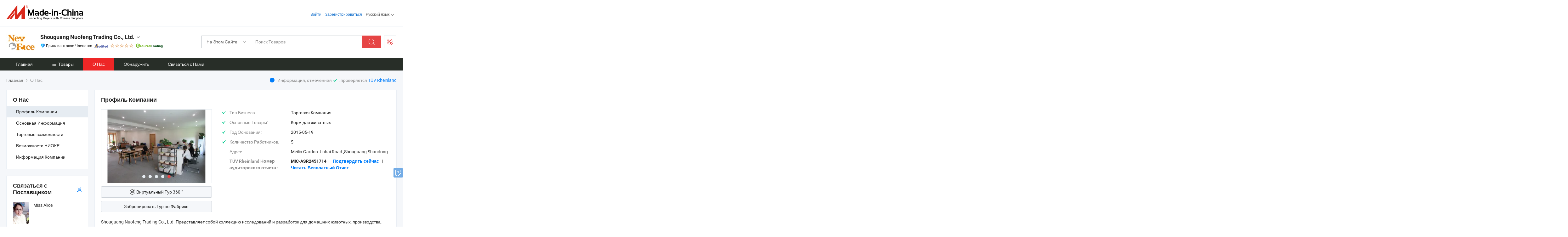

--- FILE ---
content_type: text/html;charset=UTF-8
request_url: https://ru.made-in-china.com/co_nuofengpetfood519/company_info.html
body_size: 20457
content:
<!DOCTYPE html>
<html lang="ru">
<head>
            <title>Обзор компании из производителя Китая - Shouguang Nuofeng Trading Co., Ltd.</title>
        <meta content="text/html; charset=utf-8" http-equiv="Content-Type"/>
    <link rel="dns-prefetch" href="//www.micstatic.com">
    <link rel="dns-prefetch" href="//image.made-in-china.com">
    <link rel="preconnect" href="//www.micstatic.com">
    <link rel="preconnect" href="//image.made-in-china.com">
    <link rel="dns-prefetch" href="//www.made-in-china.com">
    <link rel="preconnect" href="//www.made-in-china.com">
    <link rel="dns-prefetch" href="//pylon.micstatic.com">
    <link rel="dns-prefetch" href="//expo.made-in-china.com">
    <link rel="dns-prefetch" href="//world.made-in-china.com">
    <link rel="dns-prefetch" href="//pic.made-in-china.com">
    <link rel="dns-prefetch" href="//fa.made-in-china.com">
    <meta name="viewport" content="initial-scale=1.0,user-scalable=no,maximum-scale=1,width=device-width">
    <meta name="format-detection" content="telephone=no">
            <meta name="Keywords" content="Shouguang Nuofeng Trading Co., Ltd.,информация о компании,профиль компании,вводное видео"/>
            <meta name="Description"
              content="Shouguang Nuofeng Trading Co., Ltd. предоставляет Корм для животных, Pet Food, Pet Snack и больше…"/>
            <meta http-equiv="X-UA-Compatible" content="IE=Edge, chrome=1"/>
    <meta name="renderer" content="webkit"/>
            <link rel="canonical" href="https://ru.made-in-china.com/co_nuofengpetfood519/company_info.html"/>
    <link type="text/css" rel="stylesheet" href="https://www.micstatic.com/athena/2017/css/global/global_8c4df53f.css" />
    	<link rel="stylesheet" type="text/css" href="https://www.micstatic.com/athena/2017/css/pages/about/about_4e65cb05.css" media="all"/>
                <style>
            .sr-comProfile-infos .infos-tip .tip-links .link-item .J-view-report{
                width: 112px;
                display: inline-block;
            }
        </style>
<!-- Polyfill Code Begin --><script chaset="utf-8" type="text/javascript" src="https://www.micstatic.com/polyfill/polyfill-simplify_eb12d58d.js"></script><!-- Polyfill Code End --></head>
    <body class="theme-01 J-ATF" probe-clarity="false" >
        <div style="position:absolute;top:0;left:0;width:1px;height:1px;overflow:hidden">
        </div>
        <input type="hidden" name="user_behavior_trace_id" id="user_behavior_trace_id" value="1jf9ub0j514ey"/>
        <input type="hidden" value="companyInfo">
        <input type="hidden" id="loginUserName" value="nuofengpetfood519"/>
        <input type="hidden" id="J-is-showroom" value="1"> 
<div class="pad-header-mark J-header-mark"></div>
<div class="m-header m-search-gray pad-header">
    <div class="grid">
        <div class="m-header-row">
            <div class="m-logo-wrap">
    <a href="//ru.made-in-china.com/" title='Сделано в Китае' class="m-logo"></a>
</div>
            <div class="m-header-menu pad-header-menu J-menu-wrap">
                <div class="pad-header-menu-top J-menu-close">
                    <i class="ob-icon icon-delete"></i>Меню
                </div>
<input type="hidden" class="J-top-userType" value="">
<div class="fl pad-header-menu-item pad-header-loginInfo J-top-loginInfo J-tab-trigger">
    <div class="pad-header-unlogin J-top-unlogin">
        <div class="m-header-menu-item">
            <a fun-login rel="nofollow" href="//login.made-in-china.com/sign-in/?switchLan=0" ads-data="t:51,c:1,a:2" class="m-header-menu-title link-blue pad-header-sign-btn J-top-signIn ">Войти</a>
        </div>
                <div class="m-header-menu-item">
            <a fun-join rel="nofollow" href="//login.made-in-china.com/join/?sourceType=mlan_ru" ads-data="t:51,c:1,a:1" class="m-header-menu-title link-blue pad-header-join-btn">Зарегистрироваться</a>
        </div>
    </div>
    <div class="m-header-menu-item m-header-select pad-header-logged J-top-logged" style="display:none">
        <a rel="nofollow" href="//membercenter.made-in-china.com/member/main/" class="m-header-menu-title m-header-select-title link-blue pad-hide"><span class="J-top-username "></span> <em class="num J-messageTotal"></em></a>
        <span class="m-header-menu-title m-header-select-title pc-hide pad-show pad-acount-txt"> My Account<i class="ob-icon icon-down"></i><em class="num J-messageTotal"></em></span>
        <ul class="m-header-option-list J-userFeature ">
            <li class="m-header-option m-header-option-with-num pc-hide pad-show pad-acount-link">
                <a rel="nofollow" href="//membercenter.made-in-china.com/member/main/" class="link-blue"><span class="J-top-username "></span></a>
            </li>
            <li class="m-header-option-gap pc-hide pad-show"></li>
            <li class="m-header-option m-header-option-with-num J-top-inquiry">
                <a rel="nofollow" href="//membercenter.made-in-china.com/message/index.html#inbox" ads-data="st:101" data-unRead="//membercenter.made-in-china.com/message/index.html#inbox..filterType=1"> New Message(s) <em class="num J-num">0</em></a>
            </li>
            <li class="m-header-option m-header-option-with-num J-supplier J-top-rfq" style="display:none">
                <a rel="nofollow" href="//membercenter.made-in-china.com/quotationmanage.do?xcase=receivedRfq"> Unquoted Sourcing Request(s) <em class="num J-num">0</em></a>
            </li>
            <li class="m-header-option m-header-option-with-num J-buyer J-top-rfq" style="display:none">
                <a rel="nofollow" href="//purchase.made-in-china.com/rfq/quotationCompare" ads-data="st:99" data-unRead="//purchase.made-in-china.com/rfq/quotationCompare?buyerReadFlag=0"> New Quote(s) of Sourcing Request <em class="num J-num">0</em></a>
            </li>
                            <li class="m-header-option J-supplier" style="display:none">
                    <a rel="nofollow" href="//membercenter.made-in-china.com/product.do?xcase=list"> Manage Products </a>
                </li>
                <li class="m-header-option J-supplier J-top-editor" style="display:none">
                    <a rel="nofollow" href="//editor.made-in-china.com/"> Edit My Showroom </a>
                </li>
                        <li class="m-header-option-gap"></li>
            <li class="m-header-option">
                <a fun-exit rel="nofollow" href="https://login.made-in-china.com/logon.do?xcase=doLogout" class="J-top-signOut"> Sign Out </a>
            </li>
        </ul>
    </div>
</div>
<script>
        var __IS_USER_LOGED__ =  false ;
</script>                <div class="m-header-menu-gap"></div>
<div class="m-header-menu-item m-header-select pad-header-menu-item J-tab-trigger">
    <span class="m-header-menu-title m-header-select-title">Русский язык<i class="ob-icon icon-down"></i></span>
    <ul class="m-header-option-list m-header-option-list-left">
                    <li class="m-header-option" ><a rel="nofollow" href="https://nuofengpetfood519.en.made-in-china.com/company-Shouguang-Nuofeng-Trading-Co-Ltd-.html">English</a></li>
                    <li class="m-header-option" ><a rel="nofollow" href="https://es.made-in-china.com/co_nuofengpetfood519/company_info.html">Español</a></li>
                    <li class="m-header-option" ><a rel="nofollow" href="https://pt.made-in-china.com/co_nuofengpetfood519/company_info.html">Português</a></li>
                    <li class="m-header-option" ><a rel="nofollow" href="https://fr.made-in-china.com/co_nuofengpetfood519/company_info.html">Français</a></li>
                    <li class="m-header-option" style="display:none"><a rel="nofollow" href="https://ru.made-in-china.com/co_nuofengpetfood519/company_info.html">Русский язык</a></li>
                    <li class="m-header-option" ><a rel="nofollow" href="https://it.made-in-china.com/co_nuofengpetfood519/company_info.html">Italiano</a></li>
                    <li class="m-header-option" ><a rel="nofollow" href="https://de.made-in-china.com/co_nuofengpetfood519/company_info.html">Deutsch</a></li>
                    <li class="m-header-option" ><a rel="nofollow" href="https://nl.made-in-china.com/co_nuofengpetfood519/company_info.html">Nederlands</a></li>
                    <li class="m-header-option" ><a rel="nofollow" href="https://sa.made-in-china.com/co_nuofengpetfood519/company_info.html">العربية</a></li>
                    <li class="m-header-option" ><a rel="nofollow" href="https://kr.made-in-china.com/co_nuofengpetfood519/company_info.html">한국어</a></li>
                    <li class="m-header-option" ><a rel="nofollow" href="https://jp.made-in-china.com/co_nuofengpetfood519/company_info.html">日本語</a></li>
                    <li class="m-header-option" ><a rel="nofollow" href="https://hi.made-in-china.com/co_nuofengpetfood519/company_info.html">हिन्दी</a></li>
                    <li class="m-header-option" ><a rel="nofollow" href="https://th.made-in-china.com/co_nuofengpetfood519/company_info.html">ภาษาไทย</a></li>
                    <li class="m-header-option" ><a rel="nofollow" href="https://tr.made-in-china.com/co_nuofengpetfood519/company_info.html">Türkçe</a></li>
                    <li class="m-header-option" ><a rel="nofollow" href="https://vi.made-in-china.com/co_nuofengpetfood519/company_info.html">Tiếng Việt</a></li>
                    <li class="m-header-option" ><a rel="nofollow" href="https://id.made-in-china.com/co_nuofengpetfood519/company_info.html">Bahasa Indonesia</a></li>
            </ul>
</div>
            </div>
            <div class="pad-menu-entry pad-show J-menu-entry">
                <i class="micon">&#xe06b;</i> Меню
            </div>
            <span class="pad-menu-verticalLine"></span>
            <div class="pad-search-entry J-search-entry">
                <i class="micon">&#xe040;</i>
            </div>
        </div>
        <div class="m-header-row layout-2-wings m-search-rfq pad-search-bar">
            <div class="layout-body-wrap pad-search-wrap J-pad-search-bar">
                <div class="layout-body pad-search-body layout-body-mlan">
<div class="m-search-bar layout-2-wings m-search-bar-long-option" id="J-search-new-flag">
    <form faw-form fun-search-form name="searchForm" method="get"
                                    action="/productSearch"
                                    >
        <div class="m-search-input-wrap layout-body-wrap">
            <div class="layout-body J-inputWrap">
                <input faw-form-trace type="text" value="" class="m-search-input J-m-search-input"
                                                                                                        placeholder="Поиск Товаров" name="keyword"
                                                                           autocomplete="off" x-webkit-speech="x-webkit-speech" />
                            <input type="hidden" name="inputkeyword" value="" />
            <input type="hidden" name="type" value="Product" />
            <input type="hidden" name="currentPage" value="1" />
            </div>
        </div>
        <div class="layout-wing-left">
            <div class="m-search-select J-searchType">
                <select faw-form-trace name="searchType" style="display:none;">
                                            <option value="3"  placeholder="Поиск Товаров"
                            data-width="160"
                            data-action="/co_nuofengpetfood519/product/keywordSearch">На Этом Сайте</option>
                        <option value="0"  placeholder="Поиск Товаров"
                                data-width="192"
                                data-action="/productSearch">На Made-in-China.com </option>
                                    </select>
                <div class="m-search-select-title">
                                                                        <span>На Made-in-China.com</span>
                         <i class="ob-icon icon-down"></i>
                                    </div>
                <dl class="m-search-option-list"></dl>
            </div>
        </div>
        <div class="layout-wing-right">
            <div class="m-search-btn-wrap">
                <button type="submit" class="m-search-btn J-m-search-btn"><i class="ob-icon icon-search"></i></button>
            </div>
        </div>
    </form>
    <div style="display: none" class="J-thisSite-params">
        <input type="hidden" name="subaction" value="hunt">
        <input type="hidden" name="style" value="b">
        <input type="hidden" name="mode" value="and">
        <input type="hidden" name="code" value="0">
        <input type="hidden" name="comProvince" value="nolimit">
        <input type="hidden" name="order" value="0">
        <input type="hidden" name="isOpenCorrection" value="1">
        <input type="hidden" name="org" value="top">
    </div>
    <div style="display: none" class="J-mic-params">
        <input type="hidden" name="inputkeyword" value=""/>
        <input type="hidden" name="type" value="Product"/>
        <input type="hidden" name="currentPage" value="1"/>
    </div>
    <input type="hidden" class="J-is-supplier-self" value="0" />
    <input type="hidden" class="J-is-offer" value="0" />
        <input type="hidden" id="J-searchType-mlan" name="J-searchType-mlan" value="adv"/>
</div>
                    <div class="pad-search-close J-search-close">
                        <i class="micon">&#xe00c;</i>
                    </div>
                </div>
            </div>
            <div class="layout-wing-right">
    <div class="rfq-post-dropmenu">
        <a fun-rfq href="//purchase.made-in-china.com/trade-service/quotation-request.html?lan=ru" rel="nofollow" class="m-rfq m-rfq-mlan">
            <span><i class="ob-icon icon-purchase"></i>Разместить Запрос на Поставку</span>
        </a>
        <div class="rfq-post-tip">
            <div class="rfq-post-tipcont">
                <h3>Лёгкая Закупка</h3>
                <p class="rfq-sub-title">Удобнее, Эффективнее</p>
                <ul class="rfq-info-list">
                    <li><i class="micon">&#xe05a;</i>Один запрос, несколько предложений</li>
                    <li><i class="micon">&#xe05a;</i>Соответствие проверенных поставщиков</li>
                    <li><i class="micon">&#xe05a;</i>Сравнение предложений и запрос образца</li>
                </ul>
                <div>
                    <a href="//purchase.made-in-china.com/trade-service/quotation-request.html?lan=ru" class="btn btn-main">Разместить Свой Запрос Сейчас</a>
                </div>
            </div>
            <span class="arrow arrow-top">
                <span class="arrow arrow-in"></span>
            </span>
        </div>
    </div>
</div>
        </div>
    </div>
</div> 
<div class="sr-comInfo">
	        <div class="sr-layout-wrap">
			                <div class="sr-comInfo-logo">
					<a href="https://ru.made-in-china.com/co_nuofengpetfood519/" title="Shouguang Nuofeng Trading Co., Ltd.">
						<img src="//www.micstatic.com/athena/img/transparent.png" data-original="//image.made-in-china.com/206f0j00OQqRNmECCYcL/Shouguang-Nuofeng-Trading-Co-Ltd-.webp" alt="Shouguang Nuofeng Trading Co., Ltd.">
					</a>
                </div>
            <div class="sr-comInfo-r">
                <div class="sr-comInfo-title J-title-comName">
                    <div class="title-txt">
						                            <a href="https://ru.made-in-china.com/co_nuofengpetfood519/" >
                                <h1>
                                    Shouguang Nuofeng Trading Co., Ltd.
                                </h1>
                            </a>
                                                                        <i class="ob-icon icon-down"></i>
                    </div>
					 <div class="sr-comInfo-details J-comInfo-details">
                        <div class="details-cnt">
                            <div class="cf">
                                    <div class="detail-col col-1">
                                        <div class="detail-address">
                                            <i class="ob-icon icon-coordinate"></i>
                                            Shandong, Китай
                                        </div>
										                                            <div class="detail-address-map showLocation">
                                                <div class="showLocation-content" style="display:block;">
                                                    <div class="showLocation-map"></div>
                                                    <div class="showLocation-arrow showLocation-arrow-top"></div>
                                                    <div class="showLocation-mark animate-start showLocation-Shandong"></div>
                                                </div>
                                            </div>
										                                    </div>
                                    <div class="detail-col col-2">
                                        <div class="detail-infos">
                                                                                                                                                                                                                                                                                                                                                                                            <div class="info-item">
                                                        <div class="info-label">
                                                              <i class="ob-icon icon-yes2"></i>Тип Бизнеса:
                                                        </div>
                                                        <div class="info-fields">
                                                                                                                                                                                                                                                                                                                                    Торговая Компания
                                                                                                                                                                                                                                                        </div>
                                                    </div>
                                                                                                                                                                                                            <div class="info-item">
                                                        <div class="info-label">
                                                              <i class="ob-icon icon-yes2"></i>Основные Товары:
                                                        </div>
                                                        <div class="info-fields">
                                                                                                                                                                                                                                                                                                                                                                                                                                                                                                                                                                                                                                                                                                                                            <span>Корм для животных</span>
                                                                                                                                                                                                                                                                                                            <form id="searchProdsByKeyword" name="searchInKeywordList" method="get" action="/co_nuofengpetfood519/product/keywordSearch">
    <input type="hidden" id="keyWord4Search" name="searchKeyword" value="" />
    <input type="hidden" id="viewType" name="viewType" value="0" /> 
</form>
                                                                                                                                                                                                                                                        </div>
                                                    </div>
                                                                                                                                                                                                            <div class="info-item">
                                                        <div class="info-label">
                                                              <i class="ob-icon icon-yes2"></i>Год Основания:
                                                        </div>
                                                        <div class="info-fields">
                                                                                                                                                                                                                                                                                                                                    2015-05-19
                                                                                                                                                                                                                                                        </div>
                                                    </div>
                                                                                                                                                                                                            <div class="info-item">
                                                        <div class="info-label">
                                                              <i class="ob-icon icon-yes2"></i>Количество Работников:
                                                        </div>
                                                        <div class="info-fields">
                                                                                                                                                                                                                                                                                                                                    5
                                                                                                                                                                                                                                                        </div>
                                                    </div>
                                                                                                                                                                                                            <div class="info-item">
                                                        <div class="info-label">
                                                            Адрес:
                                                        </div>
                                                        <div class="info-fields">
                                                                                                                                                                                                                                                                                                                                    Meilin Gardon Jinhai Road ,Shouguang Shandong
                                                                                                                                                                                                                                                        </div>
                                                    </div>
                                                                                                                                    </div>
                                    </div>
																		                                        <div class="detail-col col-1">
                                            <div class="detail-infos">
																									<div class="info-item">
																													<i class="ob-icon icon-yes2"></i>OEM / ODM Cервис
														                                                    </div>
																									<div class="info-item">
																													<i class="ob-icon icon-yes2"></i>Образец Доступен
														                                                    </div>
																									<div class="info-item">
																																																											  <a href="https://www.made-in-china.com/BookFactoryTour/beqQoDlPXtiK" target="_blank" rel="nofollow"><i class="ob-icon icon-shop"></i>Посетить Мою Фабрику</a>
															                                                                                                            </div>
																									<div class="info-item">
														                                                            <i class="ob-icon" style="width:16px; height: 16px; background:url('https://www.micstatic.com/common/img/logo/icon-deal.png?_v=1768540477500') no-repeat;background-size: contain; top: 2px;"></i> Secured Trading Service
                                                                                                            </div>
												                                                                                                <div class="average-response-time J-response-time" style="display: none" data-tradeGmvEtcShowFlag="true">
                                                    <span class="response-time-title">Среднее время ответа:</span><div class="response-time-data J-response-time-data"></div>
                                                </div>
                                                                                            </div>
                                        </div>
									                                </div>
																											<p class="detail-intro">Китайский производитель/поставщик Корм для животных , поставка качественные Куриный вкус Животные Пищевые закуски Пищевые закуски Пищевые закуски Пищевые продукты Угощения собак, Корм для собак, мясо утки, лакомства для собак, корм для домашних животных, собачьи закуски, товары для домашних животных, Оптовый сухой корм для кошек Производство сухого корма для домашних животных и т.д.</p>
																	                            </div>
                            <div class="details-footer">
                                <a target="_blank" href="https://www.made-in-china.com/sendInquiry/shrom_beqQoDlPXtiK_beqQoDlPXtiK.html?plant=ru&from=shrom&type=cs&style=3&page=co" class="option-item" rel="nofollow">
                                    Отправить Запрос </a>
                                <b class="tm3_chat_status" lan="ru" tmlan="ru" dataId="beqQoDlPXtiK_beqQoDlPXtiK_3" inquiry="https://www.made-in-china.com/sendInquiry/shrom_beqQoDlPXtiK_beqQoDlPXtiK.html?plant=ru&from=shrom&type=cs&style=3&page=co" processor="chat" cid="beqQoDlPXtiK" style="display:none"></b>
                            </div>
                        </div>
                </div>
				<div class="sr-comInfo-sign">
					                        <div class="sign-item" id="member-since">
                                                                                                <i class="item-icon icon-diamond"></i> <span class="sign-item-text">Бриллиантовое Членство</span>
                                                                                        <div class="J-member-since-tooltip" style="display: none">
                                                                    <i class="item-icon icon-diamond"></i>Бриллиантовое Членство <span class="txt-year">с 2019</span>
                                                                                                    <div>Поставщики с проверенными бизнес-лицензиями</div>
                            </div>
                        </div>
					                        <div class="sign-item as-logo-new J-tooltip-ele" data-title="Проверено независимым сторонним инспекционным агентством" data-placement="top">
                            <img src="https://www.micstatic.com/common/img/icon-new/as_32.png?_v=1768540477500" alt="Сертифицированный Поставщик">
                                                            <span class="sign-item-text txt-as">Сертифицированный Поставщик</span>
                                                    </div>
					                                            <span class="sign-item icon-star J-tooltip-ele" data-title="Индекс возможностей поставщика: из 5 звезд" data-placement="top">
                                                                                                <img src="https://www.micstatic.com/common/img/icon-new/star-light.png?_v=1768540477500" alt="">
                                                                    <img src="https://www.micstatic.com/common/img/icon-new/star-light.png?_v=1768540477500" alt="">
                                                                    <img src="https://www.micstatic.com/common/img/icon-new/star-light.png?_v=1768540477500" alt="">
                                                                    <img src="https://www.micstatic.com/common/img/icon-new/star-light.png?_v=1768540477500" alt="">
                                                                    <img src="https://www.micstatic.com/common/img/icon-new/star-light.png?_v=1768540477500" alt="">
                                                                                    </span>
                                                                <div class="sign-item J-tooltip-ele" data-title="Наслаждайтесь защитой торговли от Made-in-China.com">
                            <img src="https://www.micstatic.com/common/img/icon-new/trade-long.png?_v=1768540477500" alt="Secured Trading Service" />
                        </div>
                                    </div>
            </div>
        </div>
	</div> <style>
	.sr-nav,
	.sr-nav-sub-title:hover {
		background: rgba(40,46,40,1) !important;
	}
	.sr-nav-item.selected,
	.sr-nav-item:hover{
    	background: rgba(238,38,38,1) !important;
	}
	.sr-nav-sub {
		background: #FFFFFF !important;
	}
	.sr-nav-sub .sr-nav-sub-li:hover .sr-nav-sub-title {
		background: #E6ECF2 !important;
	}
	.sr-nav-sub .sr-nav-sub-li:hover .sr-nav-ssub-title {
		background: #FFFFFF !important;
	}
	.sr-nav-sub .sr-nav-sub-li:hover .sr-nav-ssub-title:hover {
		background: #E6ECF2 !important;
	}
	.sr-nav-sub .sr-nav-sub-li:hover .sr-nav-ssub-list {
		display: block;
	}
	.sr-nav-sub .sr-nav-ssub-list {
		background: #FFFFFF !important;
		position: absolute;
		top: 0;
		left: 100%;
		display: none;
	}
</style>
<div class="sr-nav-wrap">
	<div class="sr-nav J-nav-fix">
        <div class="sr-layout-wrap" faw-module="Navigation_Bar" faw-exposure>
            <ul class="sr-nav-main">
    			    				    					<li class="sr-nav-item ">
                            <a href="https://ru.made-in-china.com/co_nuofengpetfood519/" class="sr-nav-title " ads-data="">
																Главная </a>
                        </li>
    				    			    				    					<li class="sr-nav-item ">
                            <a href="https://ru.made-in-china.com/co_nuofengpetfood519/product_group_s_s_1.html" class="sr-nav-title" ads-data="">
                                <i class="ob-icon icon-category"></i>Товары </a>
                            <div class="sr-nav-sub cf">
    																										<div class="sr-nav-sub-li">
											<a href="https://ru.made-in-china.com/co_nuofengpetfood519/product-group/dry-dog-food_uhirhyogyy_1.html" class="sr-nav-sub-title "
												 style="display: " ads-data="">
																								&#1089;&#1091;&#1093;&#1072;&#1103; &#1089;&#1086;&#1073;&#1072;&#1095;&#1100;&#1103; &#1077;&#1076;&#1072;
											</a>
										</div>
    																										<div class="sr-nav-sub-li">
											<a href="https://ru.made-in-china.com/co_nuofengpetfood519/product-group/dry-cat-food_uhirhgoysy_1.html" class="sr-nav-sub-title "
												 style="display: " ads-data="">
																								&#1089;&#1091;&#1093;&#1086;&#1081; &#1082;&#1086;&#1088;&#1084; &#1076;&#1083;&#1103; &#1082;&#1086;&#1096;&#1077;&#1082;
											</a>
										</div>
    																										<div class="sr-nav-sub-li">
											<a href="https://ru.made-in-china.com/co_nuofengpetfood519/product-group/cat-wet-food_hynenouny_1.html" class="sr-nav-sub-title "
												 style="display: " ads-data="">
																								&#1082;&#1086;&#1090; &#1084;&#1086;&#1082;&#1088;&#1099;&#1081; &#1082;&#1086;&#1088;&#1084;
											</a>
										</div>
    																										<div class="sr-nav-sub-li">
											<a href="https://ru.made-in-china.com/co_nuofengpetfood519/product-group/dog-wet-food_hynenouiy_1.html" class="sr-nav-sub-title "
												 style="display: " ads-data="">
																								&#1089;&#1086;&#1073;&#1072;&#1095;&#1080;&#1081; &#1074;&#1083;&#1072;&#1078;&#1085;&#1099;&#1081; &#1082;&#1086;&#1088;&#1084;
											</a>
										</div>
    																										<div class="sr-nav-sub-li">
											<a href="https://ru.made-in-china.com/co_nuofengpetfood519/product-group/cat-treats_hynenouyy_1.html" class="sr-nav-sub-title "
												 style="display: " ads-data="">
																								&#1082;&#1086;&#1096;&#1072;&#1095;&#1100;&#1080; &#1083;&#1072;&#1082;&#1086;&#1084;&#1089;&#1090;&#1074;&#1072;
											</a>
										</div>
    																										<div class="sr-nav-sub-li">
											<a href="https://ru.made-in-china.com/co_nuofengpetfood519/product-group/dog-treats_hynenouuy_1.html" class="sr-nav-sub-title "
												 style="display: " ads-data="">
																								&#1083;&#1072;&#1082;&#1086;&#1084;&#1089;&#1090;&#1074;&#1072; &#1076;&#1083;&#1103; &#1089;&#1086;&#1073;&#1072;&#1082;
											</a>
										</div>
    																										<div class="sr-nav-sub-li">
											<a href="https://ru.made-in-china.com/co_nuofengpetfood519/product-group/dental-care-series_hygiunnny_1.html" class="sr-nav-sub-title "
												 style="display: " ads-data="">
																								&#1057;&#1077;&#1088;&#1080;&#1103; &#1087;&#1086; &#1091;&#1093;&#1086;&#1076;&#1091; &#1079;&#1072; &#1079;&#1091;&#1073;&#1072;&#1084;&#1080;
																									<i class="ob-icon icon-right"></i>
											</a>
																							<div class="sr-nav-ssub-list">
																											<a href="https://ru.made-in-china.com/co_nuofengpetfood519/product-group/cat-dental-care_uhigyseeey_1.html"
															 class="sr-nav-sub-title sr-nav-ssub-title">Cat &#1089;&#1090;&#1086;&#1084;&#1072;&#1090;&#1086;&#1083;&#1086;&#1075;&#1080;&#1095;&#1077;&#1089;&#1082;&#1086;&#1077; &#1086;&#1073;&#1089;&#1083;&#1091;&#1078;&#1080;&#1074;&#1072;&#1085;&#1080;&#1077;</a>
																																									<a href="https://ru.made-in-china.com/co_nuofengpetfood519/product-group/dog-dental-care_uhiguhhogy_1.html"
															 class="sr-nav-sub-title sr-nav-ssub-title">&#1057;&#1086;&#1073;&#1072;&#1082;&#1072; &#1089;&#1090;&#1086;&#1084;&#1072;&#1090;&#1086;&#1083;&#1086;&#1075;&#1080;&#1095;&#1077;&#1089;&#1082;&#1086;&#1077; &#1086;&#1073;&#1089;&#1083;&#1091;&#1078;&#1080;&#1074;&#1072;&#1085;&#1080;&#1077;</a>
																																									<a href="https://ru.made-in-china.com/co_nuofengpetfood519/product-group/others-dental-care-series_uhiguhhoey_1.html"
															 class="sr-nav-sub-title sr-nav-ssub-title">&#1044;&#1088;&#1091;&#1075;&#1080;&#1077; dental care &#1089;&#1077;&#1088;&#1080;&#1080;</a>
																																							</div>
										</div>
    																										<div class="sr-nav-sub-li">
											<a href="https://ru.made-in-china.com/co_nuofengpetfood519/product-group/others_s_1.html" class="sr-nav-sub-title "
												 style="display: " ads-data="">
																								&#1044;&#1088;&#1091;&#1075;&#1080;&#1077;
											</a>
										</div>
    							                            </div>
                        </li>
    				    			    				    					<li class="sr-nav-item selected ">
                            <a href="https://ru.made-in-china.com/co_nuofengpetfood519/company_info.html" class="sr-nav-title " ads-data="">
																О Нас </a>
                        </li>
    				    			    				    					<li class="sr-nav-item ">
                            <a href="https://ru.made-in-china.com/co_nuofengpetfood519/Discover.html" class="sr-nav-title sr-nav-discover" ads-data="">
																	<span class="sr-nav-liveFlag" style="display: none;">в эфире</span>
																Обнаружить </a>
                        </li>
    				    			    				    					<li class="sr-nav-item ">
                            <a href="https://ru.made-in-china.com/co_nuofengpetfood519/contact_info.html" class="sr-nav-title " ads-data="">
																Связаться с Нами </a>
                        </li>
    				    			            </ul>
        </div>
	</div>
 </div>
		        <div class="sr-container J-layout ">
<script class="J-mlan-config" type="text/data-lang" data-lang="ru">
    {

    }
</script><div class="sr-layout-wrap sr-layout-resp">
        <div class="about-top-bar">
                    <div class="about-tip">
                <i class="ob-icon icon-info"></i>
                                    Информация, отмеченная <i class="ob-icon icon-yes2"></i>
    , проверяется 
        <a rel="nofollow" href="//www.made-in-china.com/audited-suppliers/for-buyers/" target="_blank">TÜV Rheinland</a>
                    </div>
                <div class="sr-crumb" itemscope itemtype="https://schema.org/BreadcrumbList">
	<span itemprop="itemListElement" itemscope itemtype="https://schema.org/ListItem">
        <a itemprop="item" href="https://ru.made-in-china.com/co_nuofengpetfood519/">
            <span itemprop="name">Главная</span>
        </a>
        <meta itemprop="position" content="1">
    </span>
        	<i class="ob-icon icon-right"></i>
    	О Нас	</div>
    </div>
            <div class="sr-layout-nav">
        <div class="sr-layout-block J-about-nav">
            <div class="sr-layout-subblock sr-side-proGroup">
                <div class="sr-txt-title">
                    <h2 class="sr-txt-h2">О Нас</h2>
                </div>
                <ul class="sr-side-proGroup-list">
                    <li class="J-about-nav-item selected">
                        <a href="javascript:void(0);"><h3>Профиль Компании</h3></a>
                    </li>
                                            <li class="J-about-nav-item">
                            <a href="javascript:void(0);"><h3>Основная Информация</h3></a>
                        </li>
                                                                <li class="J-about-nav-item">
                            <a href="javascript:void(0);"><h3>Торговые возможности</h3></a>
                        </li>
                                                                                    <li class="J-about-nav-item">
                            <a href="javascript:void(0);"><h3>Возможности НИОКР</h3></a>
                        </li>
                                            <li class="J-about-nav-item">
                            <a href="javascript:void(0);"><h3>Информация Компании</h3></a>
                        </li>
                                    </ul>
                            </div>
        </div>
            <div class="sr-layout-block contact-block J-contact-fix" faw-module="sendInquiry" faw-exposure>
        <div class="sr-txt-title">
            <h2 class="sr-txt-h2">Связаться с Поставщиком</h2>
							<a href="javascript:void(0);" title="Визитная Карточка" rel="nofollow" class="title-icon J-show-card" ads-data=""><i class="ob-icon icon-buyer-sourcing" ></i></a>
			        </div>
        <div class="sr-layout-content contact-supplier">
            <div class="sr-side-contSupplier-info">
                <div class="sr-side-contSupplier-pic">
                    <a href="javascript:void(0);">
    					    						<img class="J-contact-img" src="//image.made-in-china.com/336f0j00LtzQrTlgNEuD/made-in-china.webp" alt="Avatar">
    					                    </a>
                </div>
                <div class="sr-side-contSupplier-txt">
											<div class="sr-side-contSupplier-name">Miss Alice</div>
					                    <div class="sr-side-contSupplier-chat">
						<b class="tm3_chat_status" lan="ru" tmlan="ru" dataId="beqQoDlPXtiK_beqQoDlPXtiK_3" inquiry="https://www.made-in-china.com/sendInquiry/shrom_beqQoDlPXtiK_beqQoDlPXtiK.html?plant=ru&from=shrom&type=cs&style=3&page=co" processor="chat"
						   cid="beqQoDlPXtiK" username="Alice" domainuserid="beqQoDlPXtiK_00" accountonlinedisplayflag="0" style="display:none"></b>
					</div>
					                </div>
            </div>
			                <form id="sideInqueryForm" class="form obelisk-form" method="post" target="_blank" action="//www.made-in-china.com/sendInquiry/shrom_beqQoDlPXtiK_beqQoDlPXtiK.html?plant=ru&from=shrom&type=cs&style=3&page=co&quickpost=1">
						<input type="hidden" id="loginStatu" value="0" />
			<div class="sr-side-contSupplier-field">
    			<textarea class="input-textarea sr-side-contSupplier-message J-side-contSupplier-message" name="content" id="inquiryContent" cols="90" rows="2" placeholder="Введите от 20 до 4000 символов." maxlength="4000"></textarea>
    		</div>
			<div class="sr-side-contSupplier-field sr-side-contSupplier-emailfield J-contSupplier-email-field">
    			                                    <input class="input-text sr-side-contSupplier-email" name="senderMail" id="J-quick-inquiry-input-side" placeholder="Ваш адрес электронной почты" value="" />
				    		</div>
            <div class="sr-side-contSupplier-btn cf">
								<input type="hidden" id="sourceReqType" name="sourceReqType" value="GLP" />
                <input type="hidden" name="showRoomQuickInquireFlag" value="1"/>
                <input type="hidden" name="showRoomId" value=""/>
                <input type="hidden" name="compareFromPage" id="compareFromPage" value="1"/>
                <button fun-inquiry-supplier type="submit" class="btn btn-main btn-large" id="sideInquirySend" ads-data="">Отправить</button>
			    			    	            	            			    			    	            	            								            </div>
            </form>
        </div>
    </div>
    </div>
    <div class="sr-layout-main">
        <div class="com-block-tab cf">
            <a class="tab-item current J-tab-item"><h3>Профиль Компании</h3></a>
                            <a class="tab-item J-tab-item"><h3>Основная Информация</h3></a>
                                        <a class="tab-item J-tab-item"><h3>Торговые возможности</h3></a>
                                                    <a class="tab-item J-tab-item"><h3>Возможности НИОКР</h3></a>
                                        <a class="tab-item J-tab-item"><h3>Информация Компании</h3></a>
                                </div>
        <div class="company-profile-content" id="products-comInfos">
            <div class='richtext-nav swiper-container J-richTextNav-comInfo' style="display: none">
                <ul class="richtext-nav-ul">
                                        <li class="richtext-nav-item active" data-achor="richNav_1">
                        Профиль Компании </li>
                                            <li class="richtext-nav-item" data-achor="richNav_2">
                            Основная Информация </li>
                                                                <li class="richtext-nav-item" data-achor="richNav_3">
                            Торговые возможности </li>
                                                                                    <li class="richtext-nav-item" data-achor="richNav_4">
                            Возможности НИОКР </li>
                                                                <li class="richtext-nav-item" data-achor="richNav_5">
                            Информация Компании </li>
                                    </ul>
                <div class="toolbar">
                    <div class="arrow-pre"><i class="ob-icon icon-left"></i></div>
                    <div class="arrow-next"><i class="ob-icon icon-right"></i></div>
                </div>
            </div>
                                                <div class="sr-layout-block J-block sr-comProfile" id="richNav_1">
    <div class="sr-txt-title">
        <h2 class="sr-txt-h2">Профиль Компании</h2>
        <div class="sr-comProfile-options">
                        <span>
</span> 
                    </div>
    </div>
    <input type="hidden" name="comId" value="beqQoDlPXtiK">
    <div class="sr-comProfile-info-wrap cf">
        <div class="sr-comProfile-info-l ">
            <div class="sr-proSlide sr-comProfile-slider J-comProfile-slider">
            <div class="swiper-container J-comProfile-container">
                <!-- Additional required wrapper -->
                <div class="swiper-wrapper">
                    <!-- Slides -->
                                            <div class="slider-item swiper-slide J-comProfile-slide J-play-video swiper-video c" faw-video ads-data="pcid::beqQoDlPXtiK,item_type:com_details,item_id:utiagXTGBAHf,cloud_media_url:https://v.made-in-china.com/ucv/sbr/1cb65a38e6f10266750274bf1edb0b/bbb2db5b3c11141313745932486910_h264_def.mp4">
							<div class="sr-proList-pic-cut">
								<img src="//image.made-in-china.com/317f0j00dgrfbSlmLHiZ/1-mp4.jpg" alt="Watch Video" title="Watch Video">
								<div class="play-bg"></div>
                                <i class="ob-icon icon-play"></i>
                                    <script type="text/data-video">
                                {
                                    "videoUrl": "https://v.made-in-china.com/ucv/sbr/1cb65a38e6f10266750274bf1edb0b/bbb2db5b3c11141313745932486910_h264_def.mp4",
                                    "autoplay": true
                                }
                                </script>
							</div>
                        </div>
                                                                                            <div class="slider-item swiper-slide J-comProfile-slide J-show-large-image c">
								<div class="sr-proList-pic-cut">
                                    <img
                                         class="play swiper-lazy" src="//www.micstatic.com/athena/img/transparent.png" data-src="//image.made-in-china.com/214f0j00IvaRWpTJqHzb/Shouguang-Nuofeng-Trading-Co-Ltd-.webp" origsrc="//image.made-in-china.com/210f0j00IvaRWpTJqHzb/Shouguang-Nuofeng-Trading-Co-Ltd-.webp"
                                     alt="Shouguang Nuofeng Trading Co., Ltd." title="Shouguang Nuofeng Trading Co., Ltd.">
								</div>
                            </div>
                                                    <div class="slider-item swiper-slide J-comProfile-slide J-show-large-image c">
								<div class="sr-proList-pic-cut">
                                    <img
                                         class="play swiper-lazy" src="//www.micstatic.com/athena/img/transparent.png" data-src="//image.made-in-china.com/214f0j00DvTYViQBVHpc/Shouguang-Nuofeng-Trading-Co-Ltd-.webp" origsrc="//image.made-in-china.com/210f0j00DvTYViQBVHpc/Shouguang-Nuofeng-Trading-Co-Ltd-.webp"
                                     alt="Shouguang Nuofeng Trading Co., Ltd." title="Shouguang Nuofeng Trading Co., Ltd.">
								</div>
                            </div>
                                                    <div class="slider-item swiper-slide J-comProfile-slide J-show-large-image c">
								<div class="sr-proList-pic-cut">
                                    <img
                                         class="play swiper-lazy" src="//www.micstatic.com/athena/img/transparent.png" data-src="//image.made-in-china.com/214f0j00ICtUleTyODpk/Shouguang-Nuofeng-Trading-Co-Ltd-.webp" origsrc="//image.made-in-china.com/210f0j00ICtUleTyODpk/Shouguang-Nuofeng-Trading-Co-Ltd-.webp"
                                     alt="Shouguang Nuofeng Trading Co., Ltd." title="Shouguang Nuofeng Trading Co., Ltd.">
								</div>
                            </div>
                                                    <div class="slider-item swiper-slide J-comProfile-slide J-show-large-image c">
								<div class="sr-proList-pic-cut">
                                    <img
                                         class="play swiper-lazy" src="//www.micstatic.com/athena/img/transparent.png" data-src="//image.made-in-china.com/214f0j00PMQGhFEqsDpk/Shouguang-Nuofeng-Trading-Co-Ltd-.webp" origsrc="//image.made-in-china.com/210f0j00PMQGhFEqsDpk/Shouguang-Nuofeng-Trading-Co-Ltd-.webp"
                                     alt="Shouguang Nuofeng Trading Co., Ltd." title="Shouguang Nuofeng Trading Co., Ltd.">
								</div>
                            </div>
                                                            </div>
                <div class="sr-proSlide-pager J-comProfile-pagination"></div>
				    				<div class="sr-proSlide-btn-left J-comProfile-left"> 
                        <i class="ob-icon icon-left-big"></i>
                    </div>
                    <div class="sr-proSlide-btn-right J-comProfile-right">
                        <i class="ob-icon icon-right-big"></i>
                    </div>
				            </div>
        </div>
    <div class="sr-comProfile-btns cf">
                    <a href="javascript:;" rel="nofollow" ads-data="" class="btn-item btn J-pop360" view-url="//world-port.made-in-china.com/viewVR?comId=beqQoDlPXtiK" ><i class="ob-icon icon-panorama"></i>Виртуальный Тур 360 °</a>
                            <a href="https://www.made-in-china.com/BookFactoryTour/beqQoDlPXtiK" rel="nofollow" ads-data="" target="_blank" class="btn-item btn">Забронировать Тур по Фабрике</a>
            </div>
</div>
<script type="text/template" id="J-large-image-Temp">
    <div class="sr-largeImage J-largeImage">
        <div class="sr-largeImage-bg"></div>
        <div class="sr-largeImage-main">
            <div class="sr-proSlide J-largeImg-wrapper">
                <div class="swiper-container J-largeImg-container">
                    <div class="swiper-wrapper">
                        {{ util.each(imageUrls, function(imageUrl){ }}
                        <div class="swiper-slide J-largeImg-slide">
                            <img src="{{-imageUrl}}" alt="" title="">
                        </div>
                        {{ }) }}
                    </div>
                    {{ if(imageUrls.length > 1){ }}
                    <div class="sr-proSlide-btn-left J-largeImg-left">
                        <i class="ob-icon icon-left-big"></i>
                    </div>
                    <div class="sr-proSlide-btn-right J-largeImg-right">
                        <i class="ob-icon icon-right-big"></i>
                    </div>
                    {{ } }}
                </div>
            </div>
            <div class="sr-largeImage-close J-largeImage-close"><i class="ob-icon icon-delete"></i></div>
        </div>
    </div>
</script><script type="application/ld+json">
		{"contentUrl":"https://v.made-in-china.com/ucv/sbr/1cb65a38e6f10266750274bf1edb0b/bbb2db5b3c11141313745932486910_h264_def.mp4","uploadDate":"2023-01-28T12:01:55+08:00","@type":"VideoObject","name":"null-Made-in-China.com","description":"null","@context":"http://schema.org","thumbnailUrl":"https://image.made-in-china.com/317f0j00dgrfbSlmLHiZ/1-mp4.jpg"}
	</script>                                                                                                                <div class="sr-comProfile-infos infos-top">
        <table>
                                                                                                <tr>
                    <td width="16">
                                                    <i class="ob-icon icon-yes2"></i>
                                            </td>
                    <td class="info-label-td">
                        <span class="info-label-txt">Тип Бизнеса:</span>
                    </td>
                    <td title="Торговая Компания" >
                                                                                                                                                                        Торговая Компания
                                                                                                        </td>
                </tr>
                                                            <tr>
                    <td width="16">
                                                    <i class="ob-icon icon-yes2"></i>
                                            </td>
                    <td class="info-label-td">
                        <span class="info-label-txt">Основные Товары:</span>
                    </td>
                    <td >
                                                                                                                                                                                                                                                                                                    <span>&#x202A;Корм для животных&#x202C;</span>
                                                                                                                <form id="searchProdsByKeyword" name="searchInKeywordList" method="get" action="/co_nuofengpetfood519/product/keywordSearch">
    <input type="hidden" id="keyWord4Search" name="searchKeyword" value="" />
    <input type="hidden" id="viewType" name="viewType" value="0" /> 
</form>
                                                                                                        </td>
                </tr>
                                                            <tr>
                    <td width="16">
                                                    <i class="ob-icon icon-yes2"></i>
                                            </td>
                    <td class="info-label-td">
                        <span class="info-label-txt">Год Основания:</span>
                    </td>
                    <td title="2015-05-19" >
                                                                                                                                                                        2015-05-19
                                                                                                        </td>
                </tr>
                                                            <tr>
                    <td width="16">
                                                    <i class="ob-icon icon-yes2"></i>
                                            </td>
                    <td class="info-label-td">
                        <span class="info-label-txt">Количество Работников:</span>
                    </td>
                    <td title="5" >
                                                                                                                                                                        5
                                                                                                        </td>
                </tr>
                                                            <tr>
                    <td width="16">
                                            </td>
                    <td class="info-label-td">
                        <span class="info-label-txt">Адрес:</span>
                    </td>
                    <td title="Meilin Gardon Jinhai Road ,Shouguang Shandong" >
                                                                                                                                                                        Meilin Gardon Jinhai Road ,Shouguang Shandong
                                                                                                        </td>
                </tr>
                    </table>
                            <div class="">
                	<table class="sgs-serail-wrap">
	<tbody>
		<tr>
			<td class="info-label-td">
				<span class="num-item">
																				            TÜV Rheinland Номер аудиторского отчета
    					:
				</span>
			</td>
			<td>
				<div style="display: flex;align-items: flex-start;flex-wrap: wrap;">
				<span class="item-num-sa" style="margin-right: 20px; font-weight: bold;">
					MIC-ASR2451714
				</span>
																			<span class="link-item">
					<a href="https://www.verified.chn.tuv.com/en/" target="_blank" rel="nofollow">
						Подтвердить сейчас	</a>
				</span>
																													<span class="gap" style="padding: 0 10px;">|</span>
							<span class="link-item">
							<a href="javascript:"
							   class="J-view-report"
							   data-comid="beqQoDlPXtiK"
							   data-reportid="NalGcHdogTIn"
							   data-auditorganization="EnxEJEmDQQbE"
							>
								Читать Бесплатный Отчет	</a>
						</span>
																			</div>
			</td>
		</tr>
	</tbody>
</table>
            </div>
                        <div class="average-response-time J-response-time " style="display: none" data-tradeGmvEtcShowFlag="true">
            <span class="response-time-title">Среднее время ответа:</span><span class="response-time-data J-response-time-data"></span>
        </div>
            </div>
    </div> 
    <div class="J-txt-wrap sr-comProfile-intro">
        <p class="intro-cnt J-txt-cnt">
	        Shouguang Nuofeng Trading Co., Ltd. Представляет собой коллекцию исследований и разработок для домашних животных, производства, импорта и экспорта в одной из компаний по производству кормов для домашних животных, компания имеет более 10 лет развития. В компании имеется один отдел НИОКР, два производственных завода и один отдел продаж. Продукция широко экспортируется в Европу, Японию, Южную Корею, Африку, Южную Америку, Юго-Восточной Азии и других более чем 20 стран и так далее.<br /><br />Продукция компании включает в себя сухую собаку/корм для кошек, мокрую пищу для собак/кошек, закуски для собак/кошек, уход за собаками/кошачими, печенье для собак/кошек и т.д.<br /><br />Заводы построены в соответствии со стандартами потребления людьми и одобрены HACCP Food Safety System.<br /><br />Для участия в выставке ПЭТ в Нюрнберге в Германии, выставке ПЭТ в Италии, выставке ПЭТ в Китае, выставке ПЭТ в Азии и других профессиональных шоу домашних животных, в этом году мы приняли участие в выставке ПЭТ в Дубае и активно исследовали два крупных рынка на Ближнем Востоке и в Южной Америке. Компания постоянно увеличивает группу клиентов и количество клиентов, которые договариваются о сотрудничестве, чтобы большее количество клиентов предоставляло услуги.<br /><br />Компания, придерживающаяся концепции &quot;Клиент на первом месте&quot;, придерживается принципа качества, прошла систему безопасности пищевых продуктов ISO9001 22000 HACCP. Компания зарегистрирована в ЕС, а также прошла сертификацию BRC. Для обеспечения качества продукта, лучшего обслуживания для клиентов и любимца.
        </p>
        <a href="javascript:void(0);" class="sr-comProfile-more J-show-more" rel="nofollow" style="display:none;" faw-module="tab_content" ads-data="st:14">Посмотреть Всё <i class="ob-icon icon-down"></i></a>
    </div>
</div>
                            <div class="sr-layout-block pad-block J-block" id="richNav_2">
                                                                            <div class="sr-txt-title">
    <h2 class="sr-txt-h2"> Основная Информация</h2>
    <div class="sr-as-status">
                                                          <b>8</b> предметов проверено <i class='ob-icon icon-yes2'></i> пользователем <b>TÜV Rheinland</b>
            </div>
</div>
<div class="sr-comProfile-infos ">
            <div class="sr-comProfile-item">
            <div class="sr-comProfile-label">
                <i class="ob-icon icon-yes2"></i> Тип Бизнеса:
            </div>
            <div class="sr-comProfile-fields">
                                                    Торговая Компания
                            </div>
        </div>
            <div class="sr-comProfile-item">
            <div class="sr-comProfile-label">
                <i class="ob-icon icon-yes2"></i> Основные Товары:
            </div>
            <div class="sr-comProfile-fields">
                                                    Корм для животных
                            </div>
        </div>
            <div class="sr-comProfile-item">
            <div class="sr-comProfile-label">
                <i class="ob-icon icon-yes2"></i> Год Основания:
            </div>
            <div class="sr-comProfile-fields">
                                                    2015-05-19
                            </div>
        </div>
            <div class="sr-comProfile-item">
            <div class="sr-comProfile-label">
                <i class="ob-icon icon-yes2"></i> Количество Работников:
            </div>
            <div class="sr-comProfile-fields">
                                                    5
                            </div>
        </div>
            <div class="sr-comProfile-item">
            <div class="sr-comProfile-label">
                <i class="ob-icon icon-yes2"></i> Сотрудничал с Fortune 500:
            </div>
            <div class="sr-comProfile-fields">
                                                    Нет
                            </div>
        </div>
            <div class="sr-comProfile-item">
            <div class="sr-comProfile-label">
                <i class="ob-icon icon-yes2"></i> Выбор повторных покупателей:
            </div>
            <div class="sr-comProfile-fields">
                                                    80%~100%
                            </div>
        </div>
            <div class="sr-comProfile-item">
            <div class="sr-comProfile-label">
                 Адрес:
            </div>
            <div class="sr-comProfile-fields">
                                                    Meilin Gardon Jinhai Road ,Shouguang Shandong
                            </div>
        </div>
            <div class="sr-comProfile-item">
            <div class="sr-comProfile-label">
                <i class="ob-icon icon-yes2"></i> Площадь Завода:
            </div>
            <div class="sr-comProfile-fields">
                                                    200 Квадратные Метры
                            </div>
        </div>
            <div class="sr-comProfile-item">
            <div class="sr-comProfile-label">
                <i class="ob-icon icon-yes2"></i> Зарегистрированный Капитал:
            </div>
            <div class="sr-comProfile-fields">
                                                    500,000 RMB
                            </div>
        </div>
    </div></div>
                                        <div class="sr-layout-block pad-block J-block" id="richNav_3">
                                                                                        <div class="sr-txt-title">
    <h2 class="sr-txt-h2"> Торговые возможности</h2>
    <div class="sr-as-status all-verified">
                                                  Вся информация проверена<i class='ob-icon icon-yes2'></i> к <b>TÜV Rheinland</b>
            </div>
</div>
<div class="sr-comProfile-infos ">
            <div class="sr-comProfile-item">
            <div class="sr-comProfile-label">
                <i class="ob-icon icon-yes2"></i> Основные Рынки:
            </div>
            <div class="sr-comProfile-fields">
                                                    Южная Америка, Юго-Восточная Азия / Ближний Восток, Африка
                            </div>
        </div>
            <div class="sr-comProfile-item">
            <div class="sr-comProfile-label">
                <i class="ob-icon icon-yes2"></i> Количество Иностранных Торговых Сотрудников:
            </div>
            <div class="sr-comProfile-fields">
                                                    2
                            </div>
        </div>
            <div class="sr-comProfile-item">
            <div class="sr-comProfile-label">
                <i class="ob-icon icon-yes2"></i> Партнеры по цепочке поставок:
            </div>
            <div class="sr-comProfile-fields">
                                                    8
                            </div>
        </div>
            <div class="sr-comProfile-item">
            <div class="sr-comProfile-label">
                <i class="ob-icon icon-yes2"></i> Минимальный объем заказа:
            </div>
            <div class="sr-comProfile-fields">
                                                    200 Pcs
                            </div>
        </div>
            <div class="sr-comProfile-item">
            <div class="sr-comProfile-label">
                <i class="ob-icon icon-yes2"></i> Международные Коммерческие Условия(Инкотермс):
            </div>
            <div class="sr-comProfile-fields">
                                                    CIF, EXW, CFR, FOB
                            </div>
        </div>
            <div class="sr-comProfile-item">
            <div class="sr-comProfile-label">
                <i class="ob-icon icon-yes2"></i> Условия Платежа:
            </div>
            <div class="sr-comProfile-fields">
                                                    T/T, LC
                            </div>
        </div>
            <div class="sr-comProfile-item">
            <div class="sr-comProfile-label">
                <i class="ob-icon icon-yes2"></i> Среднее Время Выполнения Заказа:
            </div>
            <div class="sr-comProfile-fields">
                                                    Время Выполнения Заказа в Пиковый Сезон: Один Месяц, Время Выполнения вне Сезона, Один Месяц
                            </div>
        </div>
            <div class="sr-comProfile-item">
            <div class="sr-comProfile-label">
                <i class="ob-icon icon-yes2"></i> Зарубежный Агент/Филиал:
            </div>
            <div class="sr-comProfile-fields">
                                                    Нет
                            </div>
        </div>
            <div class="sr-comProfile-item">
            <div class="sr-comProfile-label">
                <i class="ob-icon icon-yes2"></i> Год Экспорта:
            </div>
            <div class="sr-comProfile-fields">
                                                    9 Years
                            </div>
        </div>
            <div class="sr-comProfile-item">
            <div class="sr-comProfile-label">
                <i class="ob-icon icon-yes2"></i> Ближайший Порт:
            </div>
            <div class="sr-comProfile-fields">
                                                    Qingdao Port
                            </div>
        </div>
    </div></div>
                                                    <div class="sr-layout-block pad-block J-block" id="richNav_4">
                                                <div class="sr-txt-title">
    <h2 class="sr-txt-h2"> Возможности НИОКР</h2>
    <div class="sr-as-status all-verified">
                                                  Вся информация проверена<i class='ob-icon icon-yes2'></i> к <b>TÜV Rheinland</b>
            </div>
</div>
<div class="sr-comProfile-infos ">
            <div class="sr-comProfile-item">
            <div class="sr-comProfile-label">
                <i class="ob-icon icon-yes2"></i> Доступна услуга ODM:
            </div>
            <div class="sr-comProfile-fields">
                                                    Да
                            </div>
        </div>
            <div class="sr-comProfile-item">
            <div class="sr-comProfile-label">
                <i class="ob-icon icon-yes2"></i> Доступно обслуживание OEM:
            </div>
            <div class="sr-comProfile-fields">
                                                    Да
                            </div>
        </div>
            <div class="sr-comProfile-item">
            <div class="sr-comProfile-label">
                <i class="ob-icon icon-yes2"></i> R&D Инженеры:
            </div>
            <div class="sr-comProfile-fields">
                                                    1 
                            </div>
        </div>
            <div class="sr-comProfile-item">
            <div class="sr-comProfile-label">
                <i class="ob-icon icon-yes2"></i> Новые товары, выпущенные в прошлом году:
            </div>
            <div class="sr-comProfile-fields">
                                                    Нет
                            </div>
        </div>
            <div class="sr-comProfile-item">
            <div class="sr-comProfile-label">
                <i class="ob-icon icon-yes2"></i> Параметры настройки:
            </div>
            <div class="sr-comProfile-fields">
                                                    Кастомизация из дизайнов, Кастомизация по образцам, Полная Настройка, Гибкая настройка, Незначительная настройка
                            </div>
        </div>
    </div></div>
                        			<div class="sr-layout-block pad-block J-block" id="richNav_5">
	    <div class="sr-txt-title">
	        <h2 class="sr-txt-h2">Информация Компании</h2>
	    </div>
	    		    <div class="about-sub-block">
		        <div class="about-sub-title">
		            <h2 class="title-txt">Доска Объявлений</h2>
		            <span class="txt-sm">
												1
													Предмет	</span>
		        </div>
				<div class="sr-proSlide J-diy-wrapper">
                    <div class="swiper-container J-diy-container pic-horizontal verifiedChange">
                        <div class="swiper-wrapper">
    		                    			                <div class="swiper-slide J-proSlide-slide J-show-comDialog">
    			                	<input type="hidden" name="selectedDiyCategoryId" value="xmQExQndGJUQ" />
    			                	<input type="hidden" name="selectedItemId" value="EmJxQQnVMEAm" />
    			                    <div class="sr-proList-pic-cut verifiedChange">
    			                        <a href="https://nuofengpetfood519.en.made-in-china.com/custom-detail/xmQExQndGJUQEmJxQQnVMEAm/2024-Dubai-Pet-Food-Exhibition.html" rel="nofollow" title="2024 Dubai Pet Food Exhibition">
    			                            <img src="//image.made-in-china.com/211f0j00vCwRHhmFfrgf/2024-Dubai-Pet-Food-Exhibition.webp" alt="2024 Dubai Pet Food Exhibition">
    			                        </a>
										    			                    </div>
    			                    <div class="sr-proList-txt">
    			                        <div class="sr-proList-name">
    			                            <a rel="nofollow" href="https://nuofengpetfood519.en.made-in-china.com/custom-detail/xmQExQndGJUQEmJxQQnVMEAm/2024-Dubai-Pet-Food-Exhibition.html" title="2024 Dubai Pet Food Exhibition">
    			                                2024 Dubai Pet Food Exhibition
    			                            </a>
    			                        </div>
    			                    </div>
    			                </div>
													</div>
					</div>
		        </div>
		    </div>
	    		    <div class="about-sub-block">
		        <div class="about-sub-title">
		            <h2 class="title-txt">Сертификаты</h2>
		            <span class="txt-sm">
												1
													Предмет	</span>
		        </div>
				<div class="sr-proSlide J-diy-wrapper">
                    <div class="swiper-container J-diy-container pic-horizontal verifiedChange">
                        <div class="swiper-wrapper">
    		                    			                <div class="swiper-slide J-proSlide-slide J-show-comDialog">
    			                	<input type="hidden" name="selectedDiyCategoryId" value="QmExEnJrMQln" />
    			                	<input type="hidden" name="selectedItemId" value="EmJxQQnVMEAm" />
    			                    <div class="sr-proList-pic-cut verifiedChange">
    			                        <a href="https://nuofengpetfood519.en.made-in-china.com/custom-detail/QmExEnJrMQlnEmJxQQnVMEAm/certificate.html" rel="nofollow" title="certificate">
    			                            <img src="//image.made-in-china.com/211f0j00TMafleQcvPgA/certificate.webp" alt="certificate">
    			                        </a>
										    			                    </div>
    			                    <div class="sr-proList-txt">
    			                        <div class="sr-proList-name">
    			                            <a rel="nofollow" href="https://nuofengpetfood519.en.made-in-china.com/custom-detail/QmExEnJrMQlnEmJxQQnVMEAm/certificate.html" title="certificate">
    			                                certificate
    			                            </a>
    			                        </div>
    			                    </div>
    			                </div>
													</div>
					</div>
		        </div>
		    </div>
	    		    <div class="about-sub-block">
		        <div class="about-sub-title">
		            <h2 class="title-txt">product</h2>
		            <span class="txt-sm">
												20
																					Предмета	</span>
		        </div>
				<div class="sr-proSlide J-diy-wrapper">
                    <div class="swiper-container J-diy-container pic-horizontal verifiedChange">
                        <div class="swiper-wrapper">
    		                    			                <div class="swiper-slide J-proSlide-slide J-show-comDialog">
    			                	<input type="hidden" name="selectedDiyCategoryId" value="xJQxmEnAMEhQ" />
    			                	<input type="hidden" name="selectedItemId" value="QmJQmRxErnxn" />
    			                    <div class="sr-proList-pic-cut verifiedChange">
    			                        <a href="https://nuofengpetfood519.en.made-in-china.com/custom-detail/xJQxmEnAMEhQQmJQmRxErnxn/cat-treats.html" rel="nofollow" title="cat treats">
    			                            <img src="//image.made-in-china.com/211f0j00mCzRtWGEuLrl/cat-treats.webp" alt="cat treats">
    			                        </a>
										    			                    </div>
    			                    <div class="sr-proList-txt">
    			                        <div class="sr-proList-name">
    			                            <a rel="nofollow" href="https://nuofengpetfood519.en.made-in-china.com/custom-detail/xJQxmEnAMEhQQmJQmRxErnxn/cat-treats.html" title="cat treats">
    			                                cat treats
    			                            </a>
    			                        </div>
    			                    </div>
    			                </div>
							    			                <div class="swiper-slide J-proSlide-slide J-show-comDialog">
    			                	<input type="hidden" name="selectedDiyCategoryId" value="xJQxmEnAMEhQ" />
    			                	<input type="hidden" name="selectedItemId" value="mEJxQfmhcnFm" />
    			                    <div class="sr-proList-pic-cut verifiedChange">
    			                        <a href="https://nuofengpetfood519.en.made-in-china.com/custom-detail/xJQxmEnAMEhQmEJxQfmhcnFm/chicken-chunk-as-wet-dog-food.html" rel="nofollow" title="chicken chunk as wet dog food">
    			                            <img src="//image.made-in-china.com/211f0j00JBuRtgGssDpV/chicken-chunk-as-wet-dog-food.webp" alt="chicken chunk as wet dog food">
    			                        </a>
										    			                    </div>
    			                    <div class="sr-proList-txt">
    			                        <div class="sr-proList-name">
    			                            <a rel="nofollow" href="https://nuofengpetfood519.en.made-in-china.com/custom-detail/xJQxmEnAMEhQmEJxQfmhcnFm/chicken-chunk-as-wet-dog-food.html" title="chicken chunk as wet dog food">
    			                                chicken chunk as wet dog food
    			                            </a>
    			                        </div>
    			                    </div>
    			                </div>
							    			                <div class="swiper-slide J-proSlide-slide J-show-comDialog">
    			                	<input type="hidden" name="selectedDiyCategoryId" value="xJQxmEnAMEhQ" />
    			                	<input type="hidden" name="selectedItemId" value="xJxnmtEMcQCE" />
    			                    <div class="sr-proList-pic-cut verifiedChange">
    			                        <a href="https://nuofengpetfood519.en.made-in-china.com/custom-detail/xJQxmEnAMEhQxJxnmtEMcQCE/dog-cans.html" rel="nofollow" title="dog cans">
    			                            <img src="//image.made-in-china.com/211f0j00RMufEdIUIPpc/dog-cans.webp" alt="dog cans">
    			                        </a>
										    			                    </div>
    			                    <div class="sr-proList-txt">
    			                        <div class="sr-proList-name">
    			                            <a rel="nofollow" href="https://nuofengpetfood519.en.made-in-china.com/custom-detail/xJQxmEnAMEhQxJxnmtEMcQCE/dog-cans.html" title="dog cans">
    			                                dog cans
    			                            </a>
    			                        </div>
    			                    </div>
    			                </div>
							    			                <div class="swiper-slide J-proSlide-slide J-show-comDialog">
    			                	<input type="hidden" name="selectedDiyCategoryId" value="xJQxmEnAMEhQ" />
    			                	<input type="hidden" name="selectedItemId" value="ExQmnAJuGEBJ" />
    			                    <div class="sr-proList-pic-cut verifiedChange">
    			                        <a href="https://nuofengpetfood519.en.made-in-china.com/custom-detail/xJQxmEnAMEhQExQmnAJuGEBJ/cat-wet-pouch-product.html" rel="nofollow" title="cat wet pouch product">
    			                            <img src="//image.made-in-china.com/211f0j00fvrRToHcIPgb/cat-wet-pouch-product.webp" alt="cat wet pouch product">
    			                        </a>
										    			                    </div>
    			                    <div class="sr-proList-txt">
    			                        <div class="sr-proList-name">
    			                            <a rel="nofollow" href="https://nuofengpetfood519.en.made-in-china.com/custom-detail/xJQxmEnAMEhQExQmnAJuGEBJ/cat-wet-pouch-product.html" title="cat wet pouch product">
    			                                cat wet pouch product
    			                            </a>
    			                        </div>
    			                    </div>
    			                </div>
							    			                <div class="swiper-slide J-proSlide-slide J-show-comDialog">
    			                	<input type="hidden" name="selectedDiyCategoryId" value="xJQxmEnAMEhQ" />
    			                	<input type="hidden" name="selectedItemId" value="nmnQJfEHGxMx" />
    			                    <div class="sr-proList-pic-cut verifiedChange">
    			                        <a href="https://nuofengpetfood519.en.made-in-china.com/custom-detail/xJQxmEnAMEhQnmnQJfEHGxMx/cat-crunchy.html" rel="nofollow" title="cat crunchy">
    			                            <img src="//image.made-in-china.com/211f0j00YvpGTfIKRHzb/cat-crunchy.webp" alt="cat crunchy">
    			                        </a>
										    			                    </div>
    			                    <div class="sr-proList-txt">
    			                        <div class="sr-proList-name">
    			                            <a rel="nofollow" href="https://nuofengpetfood519.en.made-in-china.com/custom-detail/xJQxmEnAMEhQnmnQJfEHGxMx/cat-crunchy.html" title="cat crunchy">
    			                                cat crunchy
    			                            </a>
    			                        </div>
    			                    </div>
    			                </div>
							    			                <div class="swiper-slide J-proSlide-slide J-show-comDialog">
    			                	<input type="hidden" name="selectedDiyCategoryId" value="xJQxmEnAMEhQ" />
    			                	<input type="hidden" name="selectedItemId" value="QxJEmGnHQQkQ" />
    			                    <div class="sr-proList-pic-cut verifiedChange">
    			                        <a href="https://nuofengpetfood519.en.made-in-china.com/custom-detail/xJQxmEnAMEhQQxJEmGnHQQkQ/dog-treats.html" rel="nofollow" title="dog treats">
    			                            <img src="//image.made-in-china.com/211f0j00CBuYMpaJYIrl/dog-treats.webp" alt="dog treats">
    			                        </a>
										    			                    </div>
    			                    <div class="sr-proList-txt">
    			                        <div class="sr-proList-name">
    			                            <a rel="nofollow" href="https://nuofengpetfood519.en.made-in-china.com/custom-detail/xJQxmEnAMEhQQxJEmGnHQQkQ/dog-treats.html" title="dog treats">
    			                                dog treats
    			                            </a>
    			                        </div>
    			                    </div>
    			                </div>
							    			                <div class="swiper-slide J-proSlide-slide J-show-comDialog">
    			                	<input type="hidden" name="selectedDiyCategoryId" value="xJQxmEnAMEhQ" />
    			                	<input type="hidden" name="selectedItemId" value="mEQnmAJhQxlE" />
    			                    <div class="sr-proList-pic-cut verifiedChange">
    			                        <a href="https://nuofengpetfood519.en.made-in-china.com/custom-detail/xJQxmEnAMEhQmEQnmAJhQxlE/dry-dog-cat-food.html" rel="nofollow" title="dry dog/cat food">
    			                            <img src="//image.made-in-china.com/211f0j00kCzGMNEcgPpl/dry-dog-cat-food.webp" alt="dry dog/cat food">
    			                        </a>
										    			                    </div>
    			                    <div class="sr-proList-txt">
    			                        <div class="sr-proList-name">
    			                            <a rel="nofollow" href="https://nuofengpetfood519.en.made-in-china.com/custom-detail/xJQxmEnAMEhQmEQnmAJhQxlE/dry-dog-cat-food.html" title="dry dog/cat food">
    			                                dry dog/cat food
    			                            </a>
    			                        </div>
    			                    </div>
    			                </div>
							    			                <div class="swiper-slide J-proSlide-slide J-show-comDialog">
    			                	<input type="hidden" name="selectedDiyCategoryId" value="xJQxmEnAMEhQ" />
    			                	<input type="hidden" name="selectedItemId" value="xJExQanUMmgE" />
    			                    <div class="sr-proList-pic-cut verifiedChange">
    			                        <a href="https://nuofengpetfood519.en.made-in-china.com/custom-detail/xJQxmEnAMEhQxJExQanUMmgE/cat-cans.html" rel="nofollow" title="cat cans">
    			                            <img src="//image.made-in-china.com/211f0j00BCrReLzJhPgW/cat-cans.webp" alt="cat cans">
    			                        </a>
										    			                    </div>
    			                    <div class="sr-proList-txt">
    			                        <div class="sr-proList-name">
    			                            <a rel="nofollow" href="https://nuofengpetfood519.en.made-in-china.com/custom-detail/xJQxmEnAMEhQxJExQanUMmgE/cat-cans.html" title="cat cans">
    			                                cat cans
    			                            </a>
    			                        </div>
    			                    </div>
    			                </div>
							    			                <div class="swiper-slide J-proSlide-slide J-show-comDialog">
    			                	<input type="hidden" name="selectedDiyCategoryId" value="xJQxmEnAMEhQ" />
    			                	<input type="hidden" name="selectedItemId" value="mmQJEfnuMxRQ" />
    			                    <div class="sr-proList-pic-cut verifiedChange">
    			                        <a href="https://nuofengpetfood519.en.made-in-china.com/custom-detail/xJQxmEnAMEhQmmQJEfnuMxRQ/cat-cans.html" rel="nofollow" title="cat cans">
    			                            <img src="//image.made-in-china.com/211f0j00meufzcrCHPpb/cat-cans.webp" alt="cat cans">
    			                        </a>
										    			                    </div>
    			                    <div class="sr-proList-txt">
    			                        <div class="sr-proList-name">
    			                            <a rel="nofollow" href="https://nuofengpetfood519.en.made-in-china.com/custom-detail/xJQxmEnAMEhQmmQJEfnuMxRQ/cat-cans.html" title="cat cans">
    			                                cat cans
    			                            </a>
    			                        </div>
    			                    </div>
    			                </div>
							    			                <div class="swiper-slide J-proSlide-slide J-show-comDialog">
    			                	<input type="hidden" name="selectedDiyCategoryId" value="xJQxmEnAMEhQ" />
    			                	<input type="hidden" name="selectedItemId" value="xQxEmanOGJfn" />
    			                    <div class="sr-proList-pic-cut verifiedChange">
    			                        <a href="https://nuofengpetfood519.en.made-in-china.com/custom-detail/xJQxmEnAMEhQxQxEmanOGJfn/freeze-product-for-dog-cat.html" rel="nofollow" title="freeze product for dog/cat">
    			                            <img src="//image.made-in-china.com/211f0j00AegRTaYWuPul/freeze-product-for-dog-cat.webp" alt="freeze product for dog/cat">
    			                        </a>
										    			                    </div>
    			                    <div class="sr-proList-txt">
    			                        <div class="sr-proList-name">
    			                            <a rel="nofollow" href="https://nuofengpetfood519.en.made-in-china.com/custom-detail/xJQxmEnAMEhQxQxEmanOGJfn/freeze-product-for-dog-cat.html" title="freeze product for dog/cat">
    			                                freeze product for dog/cat
    			                            </a>
    			                        </div>
    			                    </div>
    			                </div>
							    			                <div class="swiper-slide J-proSlide-slide J-show-comDialog">
    			                	<input type="hidden" name="selectedDiyCategoryId" value="xJQxmEnAMEhQ" />
    			                	<input type="hidden" name="selectedItemId" value="ExxEQanJfmJm" />
    			                    <div class="sr-proList-pic-cut verifiedChange">
    			                        <a href="https://nuofengpetfood519.en.made-in-china.com/custom-detail/xJQxmEnAMEhQExxEQanJfmJm/dog-treats.html" rel="nofollow" title="dog treats">
    			                            <img src="//image.made-in-china.com/211f0j00kCgRBJuPHHrV/dog-treats.webp" alt="dog treats">
    			                        </a>
										    			                    </div>
    			                    <div class="sr-proList-txt">
    			                        <div class="sr-proList-name">
    			                            <a rel="nofollow" href="https://nuofengpetfood519.en.made-in-china.com/custom-detail/xJQxmEnAMEhQExxEQanJfmJm/dog-treats.html" title="dog treats">
    			                                dog treats
    			                            </a>
    			                        </div>
    			                    </div>
    			                </div>
							    			                <div class="swiper-slide J-proSlide-slide J-show-comDialog">
    			                	<input type="hidden" name="selectedDiyCategoryId" value="xJQxmEnAMEhQ" />
    			                	<input type="hidden" name="selectedItemId" value="QQmxJxnKeEdE" />
    			                    <div class="sr-proList-pic-cut verifiedChange">
    			                        <a href="https://nuofengpetfood519.en.made-in-china.com/custom-detail/xJQxmEnAMEhQQQmxJxnKeEdE/dog-treats.html" rel="nofollow" title="dog treats">
    			                            <img src="//image.made-in-china.com/211f0j00YCgUprQzoLuW/dog-treats.webp" alt="dog treats">
    			                        </a>
										    			                    </div>
    			                    <div class="sr-proList-txt">
    			                        <div class="sr-proList-name">
    			                            <a rel="nofollow" href="https://nuofengpetfood519.en.made-in-china.com/custom-detail/xJQxmEnAMEhQQQmxJxnKeEdE/dog-treats.html" title="dog treats">
    			                                dog treats
    			                            </a>
    			                        </div>
    			                    </div>
    			                </div>
							    			                <div class="swiper-slide J-proSlide-slide J-show-comDialog">
    			                	<input type="hidden" name="selectedDiyCategoryId" value="xJQxmEnAMEhQ" />
    			                	<input type="hidden" name="selectedItemId" value="xmnxQmJjeEyQ" />
    			                    <div class="sr-proList-pic-cut verifiedChange">
    			                        <a href="https://nuofengpetfood519.en.made-in-china.com/custom-detail/xJQxmEnAMEhQxmnxQmJjeEyQ/cat-snack.html" rel="nofollow" title="cat snack">
    			                            <img src="//image.made-in-china.com/211f0j00TBrRpOayvIgV/cat-snack.webp" alt="cat snack">
    			                        </a>
										    			                    </div>
    			                    <div class="sr-proList-txt">
    			                        <div class="sr-proList-name">
    			                            <a rel="nofollow" href="https://nuofengpetfood519.en.made-in-china.com/custom-detail/xJQxmEnAMEhQxmnxQmJjeEyQ/cat-snack.html" title="cat snack">
    			                                cat snack
    			                            </a>
    			                        </div>
    			                    </div>
    			                </div>
							    			                <div class="swiper-slide J-proSlide-slide J-show-comDialog">
    			                	<input type="hidden" name="selectedDiyCategoryId" value="xJQxmEnAMEhQ" />
    			                	<input type="hidden" name="selectedItemId" value="EJQEnxxPQmKx" />
    			                    <div class="sr-proList-pic-cut verifiedChange">
    			                        <a href="https://nuofengpetfood519.en.made-in-china.com/custom-detail/xJQxmEnAMEhQEJQEnxxPQmKx/dog-snacks.html" rel="nofollow" title="dog snacks">
    			                            <img src="//image.made-in-china.com/211f0j00ceuYvhtMJDgV/dog-snacks.webp" alt="dog snacks">
    			                        </a>
										    			                    </div>
    			                    <div class="sr-proList-txt">
    			                        <div class="sr-proList-name">
    			                            <a rel="nofollow" href="https://nuofengpetfood519.en.made-in-china.com/custom-detail/xJQxmEnAMEhQEJQEnxxPQmKx/dog-snacks.html" title="dog snacks">
    			                                dog snacks
    			                            </a>
    			                        </div>
    			                    </div>
    			                </div>
							    			                <div class="swiper-slide J-proSlide-slide J-show-comDialog">
    			                	<input type="hidden" name="selectedDiyCategoryId" value="xJQxmEnAMEhQ" />
    			                	<input type="hidden" name="selectedItemId" value="EnxEJEmDQQbE" />
    			                    <div class="sr-proList-pic-cut verifiedChange">
    			                        <a href="https://nuofengpetfood519.en.made-in-china.com/custom-detail/xJQxmEnAMEhQEnxEJEmDQQbE/cat-creamy-treat.html" rel="nofollow" title="cat creamy treat">
    			                            <img src="//image.made-in-china.com/211f0j00TvpGtjPIuLuc/cat-creamy-treat.webp" alt="cat creamy treat">
    			                        </a>
										    			                    </div>
    			                    <div class="sr-proList-txt">
    			                        <div class="sr-proList-name">
    			                            <a rel="nofollow" href="https://nuofengpetfood519.en.made-in-china.com/custom-detail/xJQxmEnAMEhQEnxEJEmDQQbE/cat-creamy-treat.html" title="cat creamy treat">
    			                                cat creamy treat
    			                            </a>
    			                        </div>
    			                    </div>
    			                </div>
							    			                <div class="swiper-slide J-proSlide-slide J-show-comDialog">
    			                	<input type="hidden" name="selectedDiyCategoryId" value="xJQxmEnAMEhQ" />
    			                	<input type="hidden" name="selectedItemId" value="xJQxmEnAMEhQ" />
    			                    <div class="sr-proList-pic-cut verifiedChange">
    			                        <a href="https://nuofengpetfood519.en.made-in-china.com/custom-detail/xJQxmEnAMEhQxJQxmEnAMEhQ/dog-and-cat-treats.html" rel="nofollow" title="dog and cat treats">
    			                            <img src="//image.made-in-china.com/211f0j00kBfRhzJPaIpW/dog-and-cat-treats.webp" alt="dog and cat treats">
    			                        </a>
										    			                    </div>
    			                    <div class="sr-proList-txt">
    			                        <div class="sr-proList-name">
    			                            <a rel="nofollow" href="https://nuofengpetfood519.en.made-in-china.com/custom-detail/xJQxmEnAMEhQxJQxmEnAMEhQ/dog-and-cat-treats.html" title="dog and cat treats">
    			                                dog and cat treats
    			                            </a>
    			                        </div>
    			                    </div>
    			                </div>
							    			                <div class="swiper-slide J-proSlide-slide J-show-comDialog">
    			                	<input type="hidden" name="selectedDiyCategoryId" value="xJQxmEnAMEhQ" />
    			                	<input type="hidden" name="selectedItemId" value="QmExEnJrMQln" />
    			                    <div class="sr-proList-pic-cut verifiedChange">
    			                        <a href="https://nuofengpetfood519.en.made-in-china.com/custom-detail/xJQxmEnAMEhQQmExEnJrMQln/dog-cat-food.html" rel="nofollow" title="dog&cat food">
    			                            <img src="//image.made-in-china.com/211f0j00tBGYQWmdqIzT/dog-cat-food.webp" alt="dog&cat food">
    			                        </a>
										    			                    </div>
    			                    <div class="sr-proList-txt">
    			                        <div class="sr-proList-name">
    			                            <a rel="nofollow" href="https://nuofengpetfood519.en.made-in-china.com/custom-detail/xJQxmEnAMEhQQmExEnJrMQln/dog-cat-food.html" title="dog&cat food">
    			                                dog&cat food
    			                            </a>
    			                        </div>
    			                    </div>
    			                </div>
							    			                <div class="swiper-slide J-proSlide-slide J-show-comDialog">
    			                	<input type="hidden" name="selectedDiyCategoryId" value="xJQxmEnAMEhQ" />
    			                	<input type="hidden" name="selectedItemId" value="JQJEnxmyGxLE" />
    			                    <div class="sr-proList-pic-cut verifiedChange">
    			                        <a href="https://nuofengpetfood519.en.made-in-china.com/custom-detail/xJQxmEnAMEhQJQJEnxmyGxLE/cat-creamy-treat.html" rel="nofollow" title="cat creamy treat">
    			                            <img src="//image.made-in-china.com/211f0j00RMGfqOUPuIgY/cat-creamy-treat.webp" alt="cat creamy treat">
    			                        </a>
										    			                    </div>
    			                    <div class="sr-proList-txt">
    			                        <div class="sr-proList-name">
    			                            <a rel="nofollow" href="https://nuofengpetfood519.en.made-in-china.com/custom-detail/xJQxmEnAMEhQJQJEnxmyGxLE/cat-creamy-treat.html" title="cat creamy treat">
    			                                cat creamy treat
    			                            </a>
    			                        </div>
    			                    </div>
    			                </div>
							    			                <div class="swiper-slide J-proSlide-slide J-show-comDialog">
    			                	<input type="hidden" name="selectedDiyCategoryId" value="xJQxmEnAMEhQ" />
    			                	<input type="hidden" name="selectedItemId" value="xmQExQndGJUQ" />
    			                    <div class="sr-proList-pic-cut verifiedChange">
    			                        <a href="https://nuofengpetfood519.en.made-in-china.com/custom-detail/xJQxmEnAMEhQxmQExQndGJUQ/wet-food-for-dog-cat.html" rel="nofollow" title="wet food for dog&cat">
    			                            <img src="//image.made-in-china.com/211f0j00mMfGhkcDZHrN/wet-food-for-dog-cat.webp" alt="wet food for dog&cat">
    			                        </a>
										    			                    </div>
    			                    <div class="sr-proList-txt">
    			                        <div class="sr-proList-name">
    			                            <a rel="nofollow" href="https://nuofengpetfood519.en.made-in-china.com/custom-detail/xJQxmEnAMEhQxmQExQndGJUQ/wet-food-for-dog-cat.html" title="wet food for dog&cat">
    			                                wet food for dog&cat
    			                            </a>
    			                        </div>
    			                    </div>
    			                </div>
							    			                <div class="swiper-slide J-proSlide-slide J-show-comDialog">
    			                	<input type="hidden" name="selectedDiyCategoryId" value="xJQxmEnAMEhQ" />
    			                	<input type="hidden" name="selectedItemId" value="EmJxQQnVMEAm" />
    			                    <div class="sr-proList-pic-cut verifiedChange">
    			                        <a href="https://nuofengpetfood519.en.made-in-china.com/custom-detail/xJQxmEnAMEhQEmJxQQnVMEAm/our-product.html" rel="nofollow" title="our product">
    			                            <img src="//image.made-in-china.com/211f0j00detfQKlHJPph/our-product.webp" alt="our product">
    			                        </a>
										    			                    </div>
    			                    <div class="sr-proList-txt">
    			                        <div class="sr-proList-name">
    			                            <a rel="nofollow" href="https://nuofengpetfood519.en.made-in-china.com/custom-detail/xJQxmEnAMEhQEmJxQQnVMEAm/our-product.html" title="our product">
    			                                our product
    			                            </a>
    			                        </div>
    			                    </div>
    			                </div>
													</div>
						    						<div class="sr-proSlide-btn-left J-proSlide-left">
    							<i class="ob-icon icon-left-big"></i>
    						</div>
    						<div class="sr-proSlide-btn-right J-proSlide-right">
    							<i class="ob-icon icon-right-big"></i>
    						</div>
					</div>
		        </div>
		    </div>
	    		    <div class="about-sub-block">
		        <div class="about-sub-title">
		            <h2 class="title-txt">Dubai exhibition</h2>
		            <span class="txt-sm">
												1
													Предмет	</span>
		        </div>
				<div class="sr-proSlide J-diy-wrapper">
                    <div class="swiper-container J-diy-container pic-horizontal verifiedChange">
                        <div class="swiper-wrapper">
    		                    			                <div class="swiper-slide J-proSlide-slide J-show-comDialog">
    			                	<input type="hidden" name="selectedDiyCategoryId" value="EnxEJEmDQQbE" />
    			                	<input type="hidden" name="selectedItemId" value="EmJxQQnVMEAm" />
    			                    <div class="sr-proList-pic-cut verifiedChange">
    			                        <a href="https://nuofengpetfood519.en.made-in-china.com/custom-detail/EnxEJEmDQQbEEmJxQQnVMEAm/Dubai-exhibition.html" rel="nofollow" title="Dubai exhibition">
    			                            <img src="//image.made-in-china.com/211f0j00qCaUngQrvPuK/Dubai-exhibition.webp" alt="Dubai exhibition">
    			                        </a>
										    			                    </div>
    			                    <div class="sr-proList-txt">
    			                        <div class="sr-proList-name">
    			                            <a rel="nofollow" href="https://nuofengpetfood519.en.made-in-china.com/custom-detail/EnxEJEmDQQbEEmJxQQnVMEAm/Dubai-exhibition.html" title="Dubai exhibition">
    			                                Dubai exhibition
    			                            </a>
    			                        </div>
    			                    </div>
    			                </div>
													</div>
					</div>
		        </div>
		    </div>
	    		    <div class="about-sub-block">
		        <div class="about-sub-title">
		            <h2 class="title-txt">production department</h2>
		            <span class="txt-sm">
												1
													Предмет	</span>
		        </div>
				<div class="sr-proSlide J-diy-wrapper">
                    <div class="swiper-container J-diy-container pic-horizontal verifiedChange">
                        <div class="swiper-wrapper">
    		                    			                <div class="swiper-slide J-proSlide-slide J-show-comDialog">
    			                	<input type="hidden" name="selectedDiyCategoryId" value="EJQEnxxPQmKx" />
    			                	<input type="hidden" name="selectedItemId" value="EmJxQQnVMEAm" />
    			                    <div class="sr-proList-pic-cut verifiedChange">
    			                        <a href="https://nuofengpetfood519.en.made-in-china.com/custom-detail/EJQEnxxPQmKxEmJxQQnVMEAm/production.html" rel="nofollow" title="production">
    			                            <img src="//image.made-in-china.com/211f0j00VewUIyJzErul/production.webp" alt="production">
    			                        </a>
										    			                    </div>
    			                    <div class="sr-proList-txt">
    			                        <div class="sr-proList-name">
    			                            <a rel="nofollow" href="https://nuofengpetfood519.en.made-in-china.com/custom-detail/EJQEnxxPQmKxEmJxQQnVMEAm/production.html" title="production">
    			                                production
    			                            </a>
    			                        </div>
    			                    </div>
    			                </div>
													</div>
					</div>
		        </div>
		    </div>
	    		    <div class="about-sub-block">
		        <div class="about-sub-title">
		            <h2 class="title-txt">Third party organization (SGS) product testing</h2>
		            <span class="txt-sm">
												1
													Предмет	</span>
		        </div>
				<div class="sr-proSlide J-diy-wrapper">
                    <div class="swiper-container J-diy-container pic-horizontal verifiedChange">
                        <div class="swiper-wrapper">
    		                    			                <div class="swiper-slide J-proSlide-slide J-show-comDialog">
    			                	<input type="hidden" name="selectedDiyCategoryId" value="xmnxQmJjeEyQ" />
    			                	<input type="hidden" name="selectedItemId" value="EmJxQQnVMEAm" />
    			                    <div class="sr-proList-pic-cut verifiedChange">
    			                        <a href="https://nuofengpetfood519.en.made-in-china.com/custom-detail/xmnxQmJjeEyQEmJxQQnVMEAm/test-product.html" rel="nofollow" title="test product">
    			                            <img src="//image.made-in-china.com/211f0j00AeGfBMgPCIzZ/test-product.webp" alt="test product">
    			                        </a>
										    			                    </div>
    			                    <div class="sr-proList-txt">
    			                        <div class="sr-proList-name">
    			                            <a rel="nofollow" href="https://nuofengpetfood519.en.made-in-china.com/custom-detail/xmnxQmJjeEyQEmJxQQnVMEAm/test-product.html" title="test product">
    			                                test product
    			                            </a>
    			                        </div>
    			                    </div>
    			                </div>
													</div>
					</div>
		        </div>
		    </div>
	</div>
        </div>
        <div class="sr-layout-block J-msg-block" faw-module="supplier_inquiry" faw-exposure>
    <div class="sr-txt-title">
        <h2 class="sr-txt-h2">Связаться с поставщиком</h2>
    </div>
    <div class="sr-layout-content sr-sendMsg">
        <div class="sr-sendMsg-form obelisk-form">
						<input type="hidden" id="showRoomUrl" value="//www.made-in-china.com/sendInquiry/shrom_beqQoDlPXtiK_beqQoDlPXtiK.html?plant=ru&from=shrom&type=cs&style=3&page=co">
            <form id="inqueryForm" method="post" target="_blank" action="//www.made-in-china.com/sendInquiry/shrom_beqQoDlPXtiK_beqQoDlPXtiK.html?plant=ru&from=shrom&type=cs&style=3&page=co&quickpost=1">
            <input type="hidden" id="loginStatu" value="0" />
            <div class="sr-sendMsg-row">
                <div class="sr-sendMsg-label">
                    <em>*</em>От:
                </div>
                <div class="sr-sendMsg-field J-quick-inquiry-email-wrap">
                                                                <input class="input-text sr-sendMsg-input" name="senderMail" id="J-quick-inquiry-input" type="text" placeholder="Пожалуйста, введите вашу эле. почту." value="" />
                                    </div>
            </div>
            <div class="sr-sendMsg-row">
                <div class="sr-sendMsg-label">
                    <em>*</em>Кому:
                </div>
                <div class="sr-sendMsg-field">
    				                        <span class="sr-sendMsg-avatar">
                            <img src="//www.micstatic.com/athena/img/transparent.png" data-original="//image.made-in-china.com/336f0j00LtzQrTlgNEuD/made-in-china.webp" alt="avatar">
                        </span>
    				    					<span class="sr-sendMsg-name">Miss Alice</span>
                </div>
            </div>
            <div class="sr-sendMsg-row">
                <div class="sr-sendMsg-label">
                    <em>*</em>Сообщение:
                </div>
                <div class="sr-sendMsg-field">
                    <textarea class="input-textarea sr-sendMsg-area" name="content" id="inquiryContent" cols="90" rows="5" placeholder="Рекомендуем подробно описать требования к товару и данные о Вашей компании." maxlength="4000"></textarea>
                    <p class="sr-sendMsg-tips">Введите от 20 до 4000 символов.</p>
                </div>
            </div>
			            <div class="sr-sendMsg-row">
                <div class="sr-sendMsg-field">
                    <input type="hidden" id="sourceReqType" name="sourceReqType" value="GLP" />
                    <input type="hidden" name="showRoomQuickInquireFlag" value="1"/>
                    <input type="hidden" name="showRoomId" value="beqQoDlPXtiK"/>
                    <input type="hidden" name="compareFromPage" id="compareFromPage" value="1"/>
                    <button fun-inquiry-supplier type="submit" class="btn btn-main sr-sendMsg-btn" id="inquirySend" ads-data="">Отправить</button>
                                            <span class="sr-sendMsg-promote">Это не то, что вы ищете?</span>
                        <a fun-rfq class="sr-sendMsg-SR" href="//purchase.made-in-china.com/trade-service/quotation-request.html?lan=ru" rel="nofollow" ads-data="">
                            <i class="micon">&#xe010;</i> Опубликовать запрос на закупку </a>
                                    </div>
            </div>
            </form>
        </div>
	</div>
  </div>
    </div>
</div>
<input type="hidden" id="J-SlideNav-Survey" isLogin="true" isBuyer="true" comId="en" linkData="http://survey.made-in-china.com/index.php?sid=16156&lang=">
<input type="hidden" id="loginUserName" value="nuofengpetfood519">
<input type="hidden" id="isForeignIP" class="J-CNIP" value="true">
<input type="hidden" id="sensor_pg_v" value="tp:104,stp:10404,cid:beqQoDlPXtiK"/>
<script type="text/template" id="J-large-image-Temp">
    <div class="sr-largeImage J-largeImage">
        <div class="sr-largeImage-bg"></div>
        <div class="sr-largeImage-main">
            <img src="{{-imageUrl}}" alt="" title="">
            <div class="sr-largeImage-close J-largeImage-close"><i class="ob-icon icon-delete"></i></div>
        </div>
    </div>
</script>        </div>
            <div class="m-footer pad-footer m-sr-footer mlan-footer">
    <div class="grid">
        <div class="m-footer-simple-links pad-footer-simple">
            <div class="m-footer-simple-links-group pad-footer-hide">
                                    <div class="m-footer-simple-links-row">
    <a href="//ru.made-in-china.com/html/aboutmic.html" rel="nofollow">О Нас</a>
    <span class="m-gap-line"></span>
    <a href="//ru.made-in-china.com/html/declaration.html" rel="nofollow">Заявление</a>
    <span class="m-gap-line"></span>
    <a href="//ru.made-in-china.com/html/terms-ru.html" rel="nofollow">Пользовательское соглашение</a>
    <span class="m-gap-line"></span>
    <a href="//ru.made-in-china.com/html/policy.html" rel="nofollow">Политика конфиденциальности</a>
    <span class="m-gap-line"></span>
    <a href="//ru.made-in-china.com/contact-us/" rel="nofollow">Связаться с Made-in-China.com</a>
    <span class="m-gap-line"></span>
    <a href="//ru.made-in-china.com/tag/">Быстрый Поиск Продуктов</a>
    <span class="m-gap-line"></span>
    <a href="//insights.made-in-china.com/ru/">Информация</a>
</div>
                                <div class="m-footer-simple-links-row">
    <span class="m-footer-simple-links-title">Языковой Вариант:</span>
    <a href="//www.made-in-china.com/">English</a>
    <span class="m-gap-line"></span>
    <a href="http://cn.made-in-china.com/">简体中文</a>
    <span class="m-gap-line"></span>
    <a href="http://big5.made-in-china.com/">繁體中文</a>
    <span class="m-gap-line"></span>
    <a href="//jp.made-in-china.com/">日本語</a>
    <span class="m-gap-line"></span>
    <a href="//fr.made-in-china.com/">Français</a>
    <span class="m-gap-line"></span>
    <a href="//es.made-in-china.com/">Español</a>
    <span class="m-gap-line"></span>
    <a href="//de.made-in-china.com/">Deutsch</a>
    <span class="m-gap-line"></span>
    <a href="//pt.made-in-china.com/">Português</a>
    <span class="m-gap-line"></span>
    <a href="//it.made-in-china.com/">Italiano</a>
    <span class="m-gap-line"></span>
    <a href="//ru.made-in-china.com/">Русский язык</a>
    <span class="m-gap-line"></span>
    <a href="//kr.made-in-china.com/">한국어</a>
    <span class="m-gap-line"></span>
    <a href="//sa.made-in-china.com/">العربية</a>
    <span class="m-gap-line"></span>
    <a href="//nl.made-in-china.com/">Nederlands</a>
    <span class="m-gap-line"></span>
    <a href="//hi.made-in-china.com/">हिन्दी</a>
    <span class="m-gap-line"></span>
    <a href="//th.made-in-china.com/">ภาษาไทย</a>
    <span class="m-gap-line"></span>
    <a href="//tr.made-in-china.com/">Türkçe</a>
    <span class="m-gap-line"></span>
    <a href="//vi.made-in-china.com/">Tiếng Việt</a>
    <span class="m-gap-line"></span>
    <a href="//id.made-in-china.com/">Bahasa Indonesia</a>
</div>
            </div>
            <div class="m-footer-simple-links-group pad-footer-oneline">
                <div class="m-footer-simple-links-row m-footer-copyright">
    Copyright &copy;2026<a rel='nofollow' target='_blank' href='//www.focuschina.com/html_en/'>Focus Technology Co., Ltd.</a>&nbspВсе права защищены.</br>Focus не несет ответственности за разницу между английской версией и другими языковыми версиями. Если есть конфликт, английская версия имеет преимущественную силу. Использование нашего сайта означает признание и принятие наших Терминов и Условий.
</div>
            </div>
        </div>
    </div>
</div> 
        <script type="text/javascript" charset="utf-8" src="https://www.micstatic.com/common/js/libs/jquery_2ad57377.js"></script>
        <script type="text/javascript" charset="utf-8" src="https://www.micstatic.com/common/future/core/future_56b6e746.js"></script>
        <script type="text/javascript" charset="utf-8" src="https://www.micstatic.com/common/future/tooltip/tooltip_5fb21532.js"></script>
        <script type="text/javascript" charset="utf-8" src="https://www.micstatic.com/common/js/assets/template/template_82ff26fb.js"></script>
        <script type="text/javascript" charset="utf-8" src="https://www.micstatic.com/athena/js/business/lang/athena18n_be17f7ee.js"></script>
		<script type="text/javascript" charset="utf-8" src="https://www.micstatic.com/common/js/assets/artDialog/2.0.0/artDialog_09e2e35c.js"></script>
		<script type="text/javascript" charset="utf-8" src="https://www.micstatic.com/athena/2017/js/global/common_v2_8d8babf6.js"></script>
            <input type="hidden" id="contactUrlParam" value="?plant=ru&from=shrom&type=cs&style=3&page=co">
<script type="text/javascript">
var moveTo = function(src, tar, mode){
    var target = jQuery(tar);
    mode = mode || 'empty';

    var children = jQuery(src).children();
    var nodes = [];

    switch(mode){
        case 'sort': {
            nodes = [].slice.call(target.children()).concat([].slice.call(children));
            nodes = nodes.sort(function(a, b){return parseInt(a.getAttribute('cz-index')) - parseInt(b.getAttribute('cz-index'))});

            target.empty();
        }; break;
        case 'empty': {
            target.empty();
            nodes = children;
        }; break;
        default: {
            nodes = children;
        };
    }

    if(mode === 'replace'){
        target.replaceWith(nodes);
    }else{
        target.append(nodes);
    }
};

</script>    <div class="J-cache-buyer" style="display:none">
        <a fun-rfq rel="nofollow" href="//purchase.made-in-china.com/trade-service/quotation-request.html" cz-index="1">Post Sourcing Request</a>
        <a target="_blank" href="//www.made-in-china.com/industry-sites/" cz-index="4">Industry Channels</a>
        <a target="_blank" href="//www.made-in-china.com/region/" cz-index="5">Regional Channels</a>
        <span class="title" cz-index="6">Other Services:</span>
        <a target="_blank" href="//resources.made-in-china.com/" cz-index="7">Explore Trade Resources</a>
        <a rel="nofollow" href="//www.made-in-china.com/help/how-to-source-products-on-made-in-china-com.html" cz-index="8">View More in Buyer Guide</a>
    </div>
    <div class="J-cache-supplier" style="display:none">
        <a rel="nofollow" href="//sourcing.made-in-china.com/">Search Sourcing Requests</a>
                <a rel="nofollow" href="//www.made-in-china.com/audited-suppliers/for-suppliers/">加入认证供应商</a>
        <a rel="nofollow" href="http://service.made-in-china.com">进入会员e家</a>
    </div>
<div class="J-cache-help" style="display:none">
    <a target="_blank" href="//www.made-in-china.com/aboutus/contact/" rel="nofollow">Contact Us</a>
    <a target="_blank" href="//www.made-in-china.com/help/faq/" rel="nofollow">FAQ</a>
    <a target="_blank" href="//sourcing.made-in-china.com/complaint/" rel="nofollow">Submit a Complaint</a>
</div>
<script type="text/javascript">
    ;void function(){

    moveTo('.J-cache-buyer', '.J-target-buyer', 'sort');
    moveTo('.J-cache-supplier', '.J-target-supplier', 'empty');
    moveTo('.J-cache-help', '.J-target-help', 'empty');

    }.call(this);
</script>            <input type="hidden" id="J-SlideNav-Contact" value="//www.made-in-china.com/sendInquiry/shrom_beqQoDlPXtiK_beqQoDlPXtiK.html?plant=ru&from=shrom&type=cs&style=3&page=co" />
            <input type="hidden" id="J-SlideNav-TM" dataId="beqQoDlPXtiK_beqQoDlPXtiK_3" inquiry="https://www.made-in-china.com/sendInquiry/shrom_beqQoDlPXtiK_beqQoDlPXtiK.html?plant=ru&from=shrom&type=cs&style=3&page=co" processor="fixed" cid="beqQoDlPXtiK" />
            <script type="text/javascript" charset="utf-8" src="https://www.micstatic.com/athena/2017/js/business/about/lang/ru_aaaead1d.js" id="J-async-lang"></script>
            <script type="text/javascript" charset="utf-8" src="https://www.micstatic.com/common/js/assets/autoComplete/autocomplete2.1_81957a96.js"></script>
	<script type="text/javascript" charset="utf-8" src="https://www.micstatic.com/athena/2017/js/module/quickInquiry_about_76e45d45.js"></script>
	<script type="text/javascript" charset="utf-8" src="https://www.micstatic.com/common/js/assets/swiper/swiper-3.4.2.min_fb13ef3e.js"></script>
    <script type="text/javascript" charset="utf-8" src="https://www.micstatic.com/common/js/assets/startMeeting/startMeeting_3724b694.js"></script>
	<script type="text/javascript" charset="utf-8" src="https://www.micstatic.com/athena/2017/js/module/proSlide_e9fc2f3f.js"></script>
	<script type="text/javascript" charset="utf-8" src="https://www.micstatic.com/common/js/assets/template/template_82ff26fb.js"></script>
	<script type="text/javascript" charset="utf-8" src="https://www.micstatic.com/athena/2017/js/module/pop360_6738eadb.js"></script>
    <script type="text/javascript" charset="utf-8" src="https://www.micstatic.com/common/js/assets/pop3D/pop3D_9976cba0.js"></script>
	<script type="text/javascript" charset="utf-8" src="https://www.micstatic.com/athena/2017/js/pages/about/about_7eac3bd3.js"></script>
    <script type="text/javascript" charset="utf-8" src="https://www.micstatic.com/common/js/assets/player/player_8d9be54d.js"></script>
            <script>
    try{ document.domain = "made-in-china.com";
    }catch(ex){

    }
</script>
<script type="text/javascript" src="https://www.micstatic.com/common/js/business/plugs/tm/tm_44cecf0a.js" ></script>    <!-- sensorsCode --><script>/* April 25, 2025 19:13:38 */
(()=>{function d(e,r){var a,o={};try{e&&e.split(",").forEach(function(e,t){e&&(a=e.match(/(.*?):(.*)$/))&&1<a.length&&(r&&r[a[1]]?o[r[a[1]]]=a[2]:o[a[1]]=a[2])})}catch(e){window.console&&console.log(e)}return o}var c={st:"search_type",p:"si",pid:"product_id",cid:"company_id",m:"search_material"},s={st:"st",t:"ads_series_id",aid:"ads_id",pdid:"product_id",pcid:"company_id",a:"rank_number"},p={};function f(e,t){var r=e;if(e&&"[object Object]"===Object.prototype.toString.call(e))for(var a in r={},e)r[t+a]=e[a];return r}var e,t,r,a,o,i=/^https?:\/\/.*?\.made-in-china\.com/,n={debug:!1,domain_reg:i,domain_storage:{cross:!0,client_url:"//www.made-in-china.com/faw-store.html"},buried_point:{page_preset:function(n){var s={};""!==document.referrer&&null!==document.referrer.match(i)||faw.clearLastLocalStorage(),faw.lastLocalStorage(function(e){e&&faw.assign(s,f(e.pgcnt,"fp_"),f(e.elecnt,"fe_"));var t,r,a,e=document.getElementById("sensor_pg_v"),o=(p=e&&e.value?d(e.value,c):{},{});try{window.performance&&(i=window.performance.getEntriesByType("navigation")[0],t=Math.round(i.domContentLoadedEventStart),r=i.serverTiming[0],a=-1,o={dcl:t,server_timing:a=r&&"app"===r.name?Math.round(r.duration):a})}catch(e){console.log(e)}e&&Object.defineProperty&&Object.defineProperty(e,"properties",{configurable:!0,set:function(t){if(this.value=t,window.sensors){var e=faw.getProperties();try{var r=f(d(t,c),"pg_");faw.assign(e,r),sensors.registerPage(e)}catch(e){console.error("focus analytics web error:"+t+" set fail.")}}},get:function(){return this.value}});var i=faw.generateID();n&&n({global:faw.assign({pid:faw.getCookie("pid"),pv_id:i,referrer:faw.referrer()},f(p,"pg_")),pageView:faw.assign(s,o)}),p.pv_id=i,faw.pageStorage(p)})},item_click_tag:"ads-data",custom_property_attr:"ads-data",video_event_name:"vedioplayrecord",resource_event_name:"resource_loading",resource_type:"img",custom_property_parse:{"faw-exposure":function(e){var t,r=faw.config,a=e.target,o=e.moduleDom,a=a.getAttribute(r.buried_point.custom_property_attr),r=(o&&(o=o.getAttribute(r.buried_point.custom_property_attr),t=f(d(o,s),"ele_")),f(d(a,s),"ele_")),o=e.moduleName;o&&(r.module_name=o),t&&(r=faw.assign(t,r)),faw.trace("webexpo",e,faw.assign(r,{expo_id:faw.generateID()}))},"ads-data":function(e){var t,r=faw.config,a=e.target,o=e.moduleDom,i=faw.generateID(),n=a.getAttribute(r.buried_point.custom_property_attr),n=f(d(n,s),"ele_"),o=(o&&(o=o.getAttribute(r.buried_point.custom_property_attr),t=f(d(o,s),"ele_")),faw.parentNodeWithAttr(a,r.buried_point.module_tag));o&&(n.module_name=o.getAttribute(r.buried_point.module_tag)),(n=t?faw.assign(t,n):n).click_id=i,faw.elStorage(n),faw.trace("trackAllHeatMap",e,faw.assign({},n,{click_id:i}))},"faw-form":function(e){var t=faw.config,t=e.target.getAttribute(t.buried_point.custom_property_attr),t=f(d(t,s),"ele_");e.moduleData.form_async?(delete e.moduleData.form_async,faw.trace("formAction",e,faw.assign({},t,{form_id:faw.generateID()}))):(e.moduleData=faw.assign(e.moduleData,t,{form_id:faw.generateID()}),faw.elStorage(t),delete e.target,faw.formStorage(e))},"faw-video":function(e){var t,r={},a=e.target;return a&&(e=e.moduleDom,t=faw.config,a=a.getAttribute(t.buried_point.custom_property_attr),r=faw.assign(r,f(d(a,s),"ele_")),e)&&(a=e.getAttribute(t.buried_point.custom_property_attr),e=f(d(a,s),"ele_"),r=faw.assign({},e,r)),r},"faw-resource":function(e){var t,r={};return e&&(t=faw.config,e=e.getAttribute(t.buried_point.custom_property_attr),r=faw.assign(r,f(d(e,s),"ele_"))),r}}},sdk:{sensors:{options:{name:"sensors",app_js_bridge:!0,is_track_single_page:function(){return!!document.getElementById("is_track_single_page")},preset_properties:{latest_referrer_host:!0,url:!0}},onReady:function(){var e;window.faw&&window.sensors&&(e=faw.getProperties(),faw.isObject(e)&&e.login_id&&sensors.login(e.login_id+"_"+e.operator_no),sensors.setProfile({pid:faw.getCookie("pid")}))}},probe:{options:{cookies:["pid","lg_name"],cookie_alias:{lg_name:"_pln"},pageCollectionDelay:0}},ga:{load:!0}}};function l(){a.VideoPlayer.eventHandler||(a.VideoPlayer.eventHandler=function(e){var t;e.el&&(t=(1===e.el.nodeType?e.el:document.querySelector(e.el)).getAttribute("faw-id"),o.proxy.fire("videoplay",t,{type:e.type,currentTime:e.currentTime,duration:e.duration,target:e.video},{cloud_media_type:e.videoSourceType,cloud_media_url:e.videoUrl}))})}e={version:'1768540483351', gaLoad:true, serverUrl:'https://fa.micstatic.com/sc/sa?project=MICEN', fawUrl:'', oldSensorsTrack:''},a=window,(o=a.faw)||(t=e.version||(new Date).getTime(),r=document,o=a.faw={version:t},["setConfig","setProperties","onload","videoWatcher","init","exposureInit"].forEach(function(e){o[e]||(o[e]=function(){(o._q=o._q||[]).push({handle:arguments,method:e})})}),t=r.getElementsByTagName("script")[0],(r=r.createElement("script")).async=!0,r.src=(e.fawUrl||"https://www.micstatic.com/common/js/libs/faw/faw.1.2.5.js")+"?r="+o.version,t.parentNode.insertBefore(r,t),n.sdk.ga.load=e.gaLoad||!1,n.sdk.sensors.options.server_url=e.serverUrl||"https://fa.micstatic.com/sc/sa?project=default",o.setConfig(n),o.setProperties({platform_type:'1', language:'5', login_id:'', operator_no:'' }),e.oldSensorsTrack&&o.onload(function(){o.loader(e.oldSensorsTrack)}),a.VideoPlayer&&l(),a.faw&&(o.videoAdapt=l),o.init())})();</script><!-- End sensorsCode --><script defer src="https://static.cloudflareinsights.com/beacon.min.js/vcd15cbe7772f49c399c6a5babf22c1241717689176015" integrity="sha512-ZpsOmlRQV6y907TI0dKBHq9Md29nnaEIPlkf84rnaERnq6zvWvPUqr2ft8M1aS28oN72PdrCzSjY4U6VaAw1EQ==" data-cf-beacon='{"rayId":"9c029a099acbd937","version":"2025.9.1","serverTiming":{"name":{"cfExtPri":true,"cfEdge":true,"cfOrigin":true,"cfL4":true,"cfSpeedBrain":true,"cfCacheStatus":true}},"token":"a2ea6d18d1f24acc8a34a9f7354420d4","b":1}' crossorigin="anonymous"></script>
</body>
</html>
